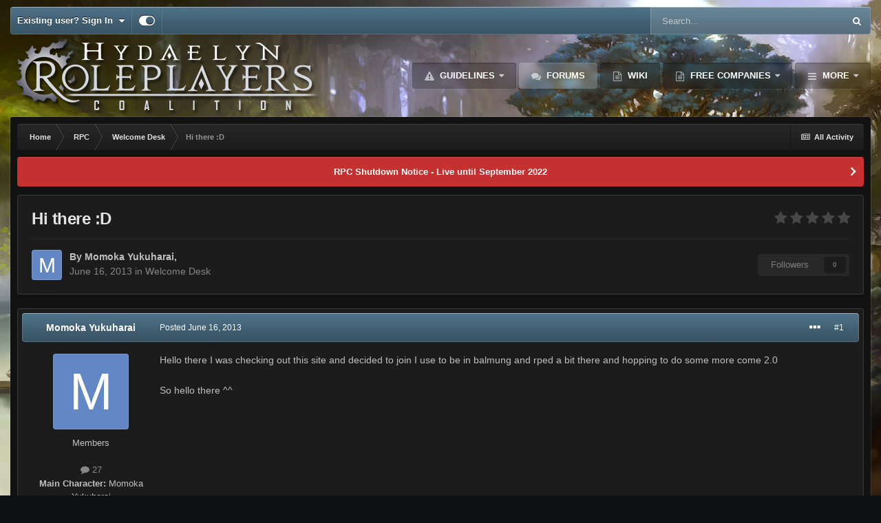

--- FILE ---
content_type: text/html;charset=UTF-8
request_url: https://ffxiv-roleplayers.com/topic/2086-hi-there-d/
body_size: 16139
content:
<!DOCTYPE html>
<html id="focus" lang="en-US" dir="ltr" 
data-focus-guest
data-focus-group-id='2'
data-focus-theme-id='8'

data-focus-navigation='dropdown'




data-focus-picker='scroll'

data-focus-scheme='dark'

data-focus-cookie='8'

data-focus-branding
data-focus-userlinks='border-right cta'
data-focus-navigation-align='right'
data-focus-post='no-margin'
data-focus-post-header='background radius'
data-focus-post-controls='transparent buttons'
data-focus-blocks='pages sectiontitle'
data-focus-ui="guest-alert new-badge"
 data-globaltemplate="4.7.0">
	<head>
		<meta charset="utf-8">
        
		<title>Hi there :D - Welcome Desk - Hydaelyn Role-Players</title>
		
			<!-- Global site tag (gtag.js) - Google Analytics -->
<script async src="https://www.googletagmanager.com/gtag/js?id=UA-121002456-1"></script>
<script>
  window.dataLayer = window.dataLayer || [];
  function gtag(){dataLayer.push(arguments);}
  gtag('js', new Date());

  gtag('config', 'UA-121002456-1');
</script>

		
		
		
		

	<meta name="viewport" content="width=device-width, initial-scale=1">


	
	


	<meta name="twitter:card" content="summary" />



	
		
			
				<meta property="og:title" content="Hi there :D">
			
		
	

	
		
			
				<meta property="og:type" content="website">
			
		
	

	
		
			
				<meta property="og:url" content="https://ffxiv-roleplayers.com/topic/2086-hi-there-d/">
			
		
	

	
		
			
				<meta name="description" content="Hello there I was checking out this site and decided to join I use to be in balmung and rped a bit there and hopping to do some more come 2.0 So hello there ^^">
			
		
	

	
		
			
				<meta property="og:description" content="Hello there I was checking out this site and decided to join I use to be in balmung and rped a bit there and hopping to do some more come 2.0 So hello there ^^">
			
		
	

	
		
			
				<meta property="og:updated_time" content="2013-06-16T23:36:53Z">
			
		
	

	
		
			
				<meta property="og:site_name" content="Hydaelyn Role-Players">
			
		
	

	
		
			
				<meta property="og:locale" content="en_US">
			
		
	


	
		<link rel="canonical" href="https://ffxiv-roleplayers.com/topic/2086-hi-there-d/" />
	




<link rel="manifest" href="https://ffxiv-roleplayers.com/manifest.webmanifest/">
<meta name="msapplication-config" content="https://ffxiv-roleplayers.com/browserconfig.xml/">
<meta name="msapplication-starturl" content="/">
<meta name="application-name" content="Hydaelyn Role-Players">
<meta name="apple-mobile-web-app-title" content="Hydaelyn Role-Players">

	<meta name="theme-color" content="#2c2c2c">










<link rel="preload" href="//ffxiv-roleplayers.com/applications/core/interface/font/fontawesome-webfont.woff2?v=4.7.0" as="font" crossorigin="anonymous">
		




	<link rel='stylesheet' href='https://ffxiv-roleplayers.com/uploads/css_built_8/341e4a57816af3ba440d891ca87450ff_framework.css?v=b8d330db111756177049' media='all'>

	<link rel='stylesheet' href='https://ffxiv-roleplayers.com/uploads/css_built_8/05e81b71abe4f22d6eb8d1a929494829_responsive.css?v=b8d330db111756177049' media='all'>

	<link rel='stylesheet' href='https://ffxiv-roleplayers.com/uploads/css_built_8/90eb5adf50a8c640f633d47fd7eb1778_core.css?v=b8d330db111756177049' media='all'>

	<link rel='stylesheet' href='https://ffxiv-roleplayers.com/uploads/css_built_8/5a0da001ccc2200dc5625c3f3934497d_core_responsive.css?v=b8d330db111756177049' media='all'>

	<link rel='stylesheet' href='https://ffxiv-roleplayers.com/uploads/css_built_8/4d6a11e8b4b62e126784f10092df229b_typicons.css?v=b8d330db111756177049' media='all'>

	<link rel='stylesheet' href='https://ffxiv-roleplayers.com/uploads/css_built_8/b894c0b8cc964798aa59066df91cdbe2_modern_tags.css?v=b8d330db111756177049' media='all'>

	<link rel='stylesheet' href='https://ffxiv-roleplayers.com/uploads/css_built_8/62e269ced0fdab7e30e026f1d30ae516_forums.css?v=b8d330db111756177049' media='all'>

	<link rel='stylesheet' href='https://ffxiv-roleplayers.com/uploads/css_built_8/76e62c573090645fb99a15a363d8620e_forums_responsive.css?v=b8d330db111756177049' media='all'>

	<link rel='stylesheet' href='https://ffxiv-roleplayers.com/uploads/css_built_8/ebdea0c6a7dab6d37900b9190d3ac77b_topics.css?v=b8d330db111756177049' media='all'>





<link rel='stylesheet' href='https://ffxiv-roleplayers.com/uploads/css_built_8/258adbb6e4f3e83cd3b355f84e3fa002_custom.css?v=b8d330db111756177049' media='all'>




		
<script type='text/javascript'>
var focusHtml = document.getElementById('focus');
var cookieId = focusHtml.getAttribute('data-focus-cookie');

//	['setting-name', enabled-by-default, has-toggle]
var focusSettings = [
	
 
	['mobile-footer', 1, 1],
	['fluid', 0, 1],
	['larger-font-size', 0, 1],
	['sticky-author-panel', 0, 1],
	['sticky-sidebar', 0, 1],
	['flip-sidebar', 0, 1],
	
	
]; 
for(var i = 0; i < focusSettings.length; i++) {
	var settingName = focusSettings[i][0];
	var isDefault = focusSettings[i][1];
	var allowToggle = focusSettings[i][2];
	if(allowToggle){
		var choice = localStorage.getItem(settingName);
		if( (choice === '1') || (!choice && (isDefault)) ){
			focusHtml.classList.add('enable--' + settingName + '');
		}
	} else if(isDefault){
		focusHtml.classList.add('enable--' + settingName + '');
	}
}

	var loadRandomBackground = function(){
		var randomBackgrounds = [ 1,2,3,4,5,6,7,];
		var randomBackground = randomBackgrounds[Math.floor(Math.random()*randomBackgrounds.length)];
		focusHtml.setAttribute('data-focus-bg', randomBackground);
		focusHtml.setAttribute('data-focus-bg-random', '');
	}


	
		var backgroundChoice = localStorage.getItem('focusBackground-' + cookieId + '') || '1';
		if (backgroundChoice == 'random'){
			loadRandomBackground();
		} else {
			focusHtml.setAttribute('data-focus-bg', '' + backgroundChoice + '');
		}
	

</script>

 
		
		
		

	
	<link rel='shortcut icon' href='https://ffxiv-roleplayers.com/uploads/monthly_2018_10/favicon.ico.01a2639690b43785bdef82cb06cff7f0.ico' type="image/x-icon">

		
 
	</head>
	<body class="ipsApp ipsApp_front ipsJS_none ipsClearfix" data-controller="core.front.core.app"  data-message=""  data-pageapp="forums" data-pagelocation="front" data-pagemodule="forums" data-pagecontroller="topic" data-pageid="2086"   >

<style>
	
#ebsGlobalMessage_dismiss a {
	color: 556b45;
}

.ebsGlobalMessage_custom {
	background-color: dbe2c9;
	color: 556b45;
}
.ebsGlobalMessage_custom p::before {
	content: '\';
}
</style>




















		
        

        

		<a href="#ipsLayout_mainArea" class="ipsHide" title="Go to main content on this page" accesskey="m">Jump to content</a>
			
<ul id='elMobileNav' class='ipsResponsive_hideDesktop' data-controller='core.front.core.mobileNav'>
	
		
			
			
				
				
			
				
					<li id='elMobileBreadcrumb'>
						<a href='https://ffxiv-roleplayers.com/forum/3-welcome-desk/'>
							<span>Welcome Desk</span>
						</a>
					</li>
				
				
			
				
				
			
		
	
  
	<li class='elMobileNav__home'>
		<a href='https://ffxiv-roleplayers.com/'><i class="fa fa-home" aria-hidden="true"></i></a>
	</li>
	
	
	<li >
		<a data-action="defaultStream" href='https://ffxiv-roleplayers.com/discover/'><i class="fa fa-newspaper-o" aria-hidden="true"></i></a>
	</li>

	

	
		<li class='ipsJS_show'>
			<a href='https://ffxiv-roleplayers.com/search/' data-class='display--focus-mobile-search'><i class='fa fa-search'></i></a>
		</li>
	

	
<li data-focus-editor>
	<a href='#'>
		<i class='fa fa-toggle-on'></i>
	</a>
</li>
<li data-focus-toggle-theme>
	<a href='#'>
		<i class='fa'></i>
	</a>
</li>
  	
	<li data-ipsDrawer data-ipsDrawer-drawerElem='#elMobileDrawer'>
		<a href='#'>
			
			
				
			
			
			
			<i class='fa fa-navicon'></i>
		</a>
	</li>
</ul>
			
<div class='focus-mobile-search'>
	<div class='focus-mobile-search__close' data-class='display--focus-mobile-search'><i class="fa fa-times" aria-hidden="true"></i></div>
</div>
			<div id="ipsLayout_header">
				<div class="ipsLayout_container ipsResponsive_showDesktop">
					<div class="focus-user-bar">
						<div class="ipsLayout_container ipsFlex ipsFlex-jc:between ipsFlex-ai:center">
							
								<div class="focus-user">

	<ul id='elUserNav' class='ipsList_inline cSignedOut ipsResponsive_showDesktop'>
		
		
		
		
			
				<li id='elSignInLink'>
					<a href='https://ffxiv-roleplayers.com/login/' data-ipsMenu-closeOnClick="false" data-ipsMenu id='elUserSignIn'>
						Existing user? Sign In &nbsp;<i class='fa fa-caret-down'></i>
					</a>
					
<div id='elUserSignIn_menu' class='ipsMenu ipsMenu_auto ipsHide'>
	<form accept-charset='utf-8' method='post' action='https://ffxiv-roleplayers.com/login/'>
		<input type="hidden" name="csrfKey" value="0ab4ea4cff45c52f10206c02dfb4d0e8">
		<input type="hidden" name="ref" value="aHR0cHM6Ly9mZnhpdi1yb2xlcGxheWVycy5jb20vdG9waWMvMjA4Ni1oaS10aGVyZS1kLw==">
		<div data-role="loginForm">
			
			
			
				<!-- elif 
<div class="ipsPad ipsForm ipsForm_vertical">
	<h4 class="ipsType_sectionHead">Sign In</h4>
	<br><br>
	<ul class='ipsList_reset'>
		<li class="ipsFieldRow ipsFieldRow_noLabel ipsFieldRow_fullWidth">
			
			
				<input type="text" placeholder="Display Name or Email Address" name="auth" autocomplete="email">
			
		</li>
		<li class="ipsFieldRow ipsFieldRow_noLabel ipsFieldRow_fullWidth">
			<input type="password" placeholder="Password" name="password" autocomplete="current-password">
		</li>
		<li class="ipsFieldRow ipsFieldRow_checkbox ipsClearfix">
			<span class="ipsCustomInput">
				<input type="checkbox" name="remember_me" id="remember_me_checkbox" value="1" checked aria-checked="true">
				<span></span>
			</span>
			<div class="ipsFieldRow_content">
				<label class="ipsFieldRow_label" for="remember_me_checkbox">Remember me</label>
				<span class="ipsFieldRow_desc">Not recommended on shared computers</span>
			</div>
		</li>
		<li class="ipsFieldRow ipsFieldRow_fullWidth">
			<button type="submit" name="_processLogin" value="usernamepassword" class="ipsButton ipsButton_primary ipsButton_small" id="elSignIn_submit">Sign In</button>
			
				<p class="ipsType_right ipsType_small">
					
						<a href='https://ffxiv-roleplayers.com/lostpassword/' data-ipsDialog data-ipsDialog-title='Forgot your password?'>
					
					Forgot your password?</a>
				</p>
			
		</li>
	</ul>
</div> -->
			
		</div>
	</form>
</div>
				</li>
			
		
		
		
<li class='elUserNav_sep'></li>
<li class='cUserNav_icon ipsJS_show' data-focus-editor>
	<a href='#' data-ipsTooltip>
		<i class='fa fa-toggle-on'></i>
	</a>
</li>
<li class='cUserNav_icon ipsJS_show' data-focus-toggle-theme>
	<a href='#' data-ipsTooltip>
		<i class='fa'></i>
	</a>
</li>

 
	</ul>
</div>
							
							
								<div class="focus-search"></div>
							
						</div>
					</div>
				</div>
				<header class="focus-header">
					<div class="ipsLayout_container">
						<div class="focus-header-align">
							
<a class='focus-logo' href='https://ffxiv-roleplayers.com/' accesskey='1'>
	
		
		<span class='focus-logo__image'>
			<img src="https://ffxiv-roleplayers.com/uploads/monthly_2020_09/logo.png.f9454662fda2accef79e083cc9220d0c.png" alt='Hydaelyn Role-Players'>
		</span>
		
			<!-- <span class='focus-logo__text'>
				<span class='focus-logo__name'>Hydaelyn Roleplayers Coalition</span>
				<span class='focus-logo__slogan'>Hydaelyn Roleplayers Coalition</span>
			</span> -->
		
	
</a>
							<div class="focus-nav-bar">
								<div class="focus-nav">

	<nav  class=' ipsResponsive_showDesktop'>
		<div class='ipsNavBar_primary ipsNavBar_primary--loading ipsLayout_container '>
			<ul data-role="primaryNavBar" class='ipsClearfix'>
				


	
		
		
		<li  id='elNavSecondary_37' data-role="navBarItem" data-navApp="core" data-navExt="Guidelines">
			
			
				<a href="https://ffxiv-roleplayers.com/topic/18286-forum-rules/"  data-navItem-id="37" >
					Guidelines<span class='ipsNavBar_active__identifier'></span>
				</a>
			
			
				<ul class='ipsNavBar_secondary ipsHide' data-role='secondaryNavBar'>
					


	
		
		
		<li  id='elNavSecondary_16' data-role="navBarItem" data-navApp="core" data-navExt="StaffDirectory">
			
			
				<a href="https://ffxiv-roleplayers.com/staff/"  data-navItem-id="16" >
					Staff<span class='ipsNavBar_active__identifier'></span>
				</a>
			
			
		</li>
	
	

	
		
		
		<li  id='elNavSecondary_38' data-role="navBarItem" data-navApp="core" data-navExt="CustomItem">
			
			
				<a href="https://ffxiv-roleplayers.com/topic/16766-donatingsupporting-the-rpc-through-patreon/"  data-navItem-id="38" >
					Patreon<span class='ipsNavBar_active__identifier'></span>
				</a>
			
			
		</li>
	
	

					<li class='ipsHide' id='elNavigationMore_37' data-role='navMore'>
						<a href='#' data-ipsMenu data-ipsMenu-appendTo='#elNavigationMore_37' id='elNavigationMore_37_dropdown'>More <i class='fa fa-caret-down'></i></a>
						<ul class='ipsHide ipsMenu ipsMenu_auto' id='elNavigationMore_37_dropdown_menu' data-role='moreDropdown'></ul>
					</li>
				</ul>
			
		</li>
	
	

	
		
		
			
		
		<li class='ipsNavBar_active' data-active id='elNavSecondary_10' data-role="navBarItem" data-navApp="forums" data-navExt="Forums">
			
			
				<a href="https://ffxiv-roleplayers.com"  data-navItem-id="10" data-navDefault>
					Forums<span class='ipsNavBar_active__identifier'></span>
				</a>
			
			
		</li>
	
	

	
		
		
		<li  id='elNavSecondary_19' data-role="navBarItem" data-navApp="core" data-navExt="CustomItem">
			
			
				<a href="https://wiki.ffxiv-roleplayers.com" target='_blank' rel="noopener" data-navItem-id="19" >
					Wiki<span class='ipsNavBar_active__identifier'></span>
				</a>
			
			
		</li>
	
	

	
		
		
		<li  id='elNavSecondary_21' data-role="navBarItem" data-navApp="core" data-navExt="Menu">
			
			
				<a href="#" id="elNavigation_21" data-ipsMenu data-ipsMenu-appendTo='#elNavSecondary_21' data-ipsMenu-activeClass='ipsNavActive_menu' data-navItem-id="21" >
					Free Companies <i class="fa fa-caret-down"></i><span class='ipsNavBar_active__identifier'></span>
				</a>
				<ul id="elNavigation_21_menu" class="ipsMenu ipsMenu_auto ipsHide">
					

	
		
			<li class='ipsMenu_item' >
				<a href='https://ffxiv-roleplayers.com/forum/196-free-company-hall/' >
					All Listings
				</a>
			</li>
		
	

	
		
			<li class='ipsMenu_item' >
				<a href='https://ffxiv-roleplayers.com/search/?type=forums_topic&amp;nodes=196&amp;tags=crystal' >
					Crystal DC (NA)
				</a>
			</li>
		
	

	
		
			<li class='ipsMenu_item' >
				<a href='https://ffxiv-roleplayers.com/search/?type=forums_topic&amp;nodes=196&amp;tags=balmung' >
					Balmung (NA)
				</a>
			</li>
		
	

	
		
			<li class='ipsMenu_item' >
				<a href='https://ffxiv-roleplayers.com/search/?type=forums_topic&amp;nodes=196&amp;tags=mateus' >
					Mateus (NA)
				</a>
			</li>
		
	

	
		
			<li class='ipsMenu_item' >
				<a href='https://ffxiv-roleplayers.com/search/?type=forums_topic&amp;nodes=196&amp;tags=aether' >
					Aether DC (NA)
				</a>
			</li>
		
	

	
		
			<li class='ipsMenu_item' >
				<a href='https://ffxiv-roleplayers.com/search/?type=forums_topic&amp;nodes=196&amp;tags=gilgamesh' >
					Gilgamesh (NA)
				</a>
			</li>
		
	

	
		
			<li class='ipsMenu_item' >
				<a href='https://ffxiv-roleplayers.com/search/?type=forums_topic&amp;nodes=196&amp;tags=primal' >
					Primal DC (NA)
				</a>
			</li>
		
	

	
		
			<li class='ipsMenu_item' >
				<a href='https://ffxiv-roleplayers.com/search/?type=forums_topic&amp;nodes=196&amp;tags=chaos' >
					Chaos DC (EU)
				</a>
			</li>
		
	

	
		
			<li class='ipsMenu_item' >
				<a href='https://ffxiv-roleplayers.com/search/?type=forums_topic&amp;nodes=196&amp;tags=omega' >
					Omega (EU)
				</a>
			</li>
		
	

	
		
			<li class='ipsMenu_item' >
				<a href='https://ffxiv-roleplayers.com/search/?type=forums_topic&amp;nodes=196&amp;tags=light' >
					Light DC (EU)
				</a>
			</li>
		
	

	
		
			<li class='ipsMenu_item' >
				<a href='https://ffxiv-roleplayers.com/search/?type=forums_topic&amp;nodes=196&amp;tags=other' >
					Other
				</a>
			</li>
		
	

				</ul>
			
			
		</li>
	
	

	
		
		
		<li  id='elNavSecondary_20' data-role="navBarItem" data-navApp="core" data-navExt="Menu">
			
			
				<a href="#" id="elNavigation_20" data-ipsMenu data-ipsMenu-appendTo='#elNavSecondary_20' data-ipsMenu-activeClass='ipsNavActive_menu' data-navItem-id="20" >
					Linkshells <i class="fa fa-caret-down"></i><span class='ipsNavBar_active__identifier'></span>
				</a>
				<ul id="elNavigation_20_menu" class="ipsMenu ipsMenu_auto ipsHide">
					

	
		
			<li class='ipsMenu_item' >
				<a href='https://ffxiv-roleplayers.com/forum/203-linkshell-hall/' >
					All Listings
				</a>
			</li>
		
	

	
		
			<li class='ipsMenu_item' >
				<a href='https://ffxiv-roleplayers.com/search/?type=forums_topic&amp;nodes=203&amp;tags=crystal' >
					Crystal DC (NA)
				</a>
			</li>
		
	

	
		
			<li class='ipsMenu_item' >
				<a href='https://ffxiv-roleplayers.com/search/?type=forums_topic&amp;nodes=203&amp;tags=balmung' >
					Balmung (NA)
				</a>
			</li>
		
	

	
		
			<li class='ipsMenu_item' >
				<a href='https://ffxiv-roleplayers.com/search/?type=forums_topic&amp;nodes=203&amp;tags=mateus' >
					Mateus (NA)
				</a>
			</li>
		
	

	
		
			<li class='ipsMenu_item' >
				<a href='https://ffxiv-roleplayers.com/search/?type=forums_topic&amp;nodes=203&amp;tags=aether' >
					Aether DC (NA)
				</a>
			</li>
		
	

	
		
			<li class='ipsMenu_item' >
				<a href='https://ffxiv-roleplayers.com/search/?type=forums_topic&amp;nodes=203&amp;tags=gilgamesh' >
					Gilgamesh (NA)
				</a>
			</li>
		
	

	
		
			<li class='ipsMenu_item' >
				<a href='https://ffxiv-roleplayers.com/search/?type=forums_topic&amp;nodes=203&amp;tags=primal' >
					Primal DC (NA)
				</a>
			</li>
		
	

	
		
			<li class='ipsMenu_item' >
				<a href='https://ffxiv-roleplayers.com/search/?type=forums_topic&amp;nodes=203&amp;tags=chaos' >
					Chaos DC (EU)
				</a>
			</li>
		
	

	
		
			<li class='ipsMenu_item' >
				<a href='https://ffxiv-roleplayers.com/search/?type=forums_topic&amp;nodes=203&amp;tags=omega' >
					Omega (EU)
				</a>
			</li>
		
	

	
		
			<li class='ipsMenu_item' >
				<a href='https://ffxiv-roleplayers.com/search/?type=forums_topic&amp;nodes=203&amp;tags=light' >
					Light DC (EU)
				</a>
			</li>
		
	

	
		
			<li class='ipsMenu_item' >
				<a href='https://ffxiv-roleplayers.com/search/?type=forums_topic&amp;nodes=203&amp;tags=other' >
					Other
				</a>
			</li>
		
	

				</ul>
			
			
		</li>
	
	

	
		
		
		<li  id='elNavSecondary_43' data-role="navBarItem" data-navApp="core" data-navExt="Menu">
			
			
				<a href="#" id="elNavigation_43" data-ipsMenu data-ipsMenu-appendTo='#elNavSecondary_43' data-ipsMenu-activeClass='ipsNavActive_menu' data-navItem-id="43" >
					Clubs <i class="fa fa-caret-down"></i><span class='ipsNavBar_active__identifier'></span>
				</a>
				<ul id="elNavigation_43_menu" class="ipsMenu ipsMenu_auto ipsHide">
					

	
		
			
			<li id='elNavigation_e4dc9047775f44731f9c46f85a2b18d9' class='ipsMenu_item ipsMenu_subItems'>
				<a href=''>
					Free Companies
				</a>
				<ul id='elNavigation_e4dc9047775f44731f9c46f85a2b18d9_menu' class='ipsMenu ipsMenu_auto ipsHide'>
					

	
		
			<li class='ipsMenu_item' >
				<a href='https://ffxiv-roleplayers.com/freecompany/balmung/' >
					Balmung (NA)
				</a>
			</li>
		
	

	
		
			<li class='ipsMenu_item' >
				<a href='https://ffxiv-roleplayers.com/freecompany/gilgamesh/' >
					Gilgamesh (NA)
				</a>
			</li>
		
	

	
		
			<li class='ipsMenu_item' >
				<a href='https://ffxiv-roleplayers.com/freecompany/mateus/' >
					Mateus (NA)
				</a>
			</li>
		
	

	
		
			<li class='ipsMenu_item' >
				<a href='https://ffxiv-roleplayers.com/freecompany/aether/' >
					Aether DC (NA)
				</a>
			</li>
		
	

	
		
			<li class='ipsMenu_item' >
				<a href='https://ffxiv-roleplayers.com/freecompany/primal/' >
					Primal DC (NA)
				</a>
			</li>
		
	

	
		
			<li class='ipsMenu_item' >
				<a href='https://ffxiv-roleplayers.com/freecompany/chaos/' >
					Chaos (EU) [formerly Omega only]
				</a>
			</li>
		
	

	
		
			<li class='ipsMenu_item' >
				<a href='https://ffxiv-roleplayers.com/freecompany/light/' >
					Light DC (EU)
				</a>
			</li>
		
	

	
		
			<li class='ipsMenu_item' >
				<a href='https://ffxiv-roleplayers.com/freecompany/other/' >
					Other
				</a>
			</li>
		
	

				</ul>
			</li>
		
	

	
		
			
			<li id='elNavigation_a20cefaa4cb2af86b12fc5acad096eda' class='ipsMenu_item ipsMenu_subItems'>
				<a href=''>
					Linkshells
				</a>
				<ul id='elNavigation_a20cefaa4cb2af86b12fc5acad096eda_menu' class='ipsMenu ipsMenu_auto ipsHide'>
					

	
		
			<li class='ipsMenu_item' >
				<a href='https://ffxiv-roleplayers.com/linkshell/balmung/' >
					Balmung (NA)
				</a>
			</li>
		
	

	
		
			<li class='ipsMenu_item' >
				<a href='https://ffxiv-roleplayers.com/linkshell/gilgamesh/' >
					Gilgamesh (NA)
				</a>
			</li>
		
	

	
		
			<li class='ipsMenu_item' >
				<a href='https://ffxiv-roleplayers.com/linkshell/mateus/' >
					Mateus (NA)
				</a>
			</li>
		
	

	
		
			<li class='ipsMenu_item' >
				<a href='https://ffxiv-roleplayers.com/linkshell/primal/' >
					Primal DC (NA)
				</a>
			</li>
		
	

	
		
			<li class='ipsMenu_item' >
				<a href='https://ffxiv-roleplayers.com/linkshell/aether/' >
					Aether DC (NA)
				</a>
			</li>
		
	

	
		
			<li class='ipsMenu_item' >
				<a href='https://ffxiv-roleplayers.com/linkshell/omega/' >
					Chaos DC (EU) [formerly Omega only]
				</a>
			</li>
		
	

	
		
			<li class='ipsMenu_item' >
				<a href='https://ffxiv-roleplayers.com/linkshell/light/' >
					Light DC (EU)
				</a>
			</li>
		
	

	
		
			<li class='ipsMenu_item' >
				<a href='https://ffxiv-roleplayers.com/linkshell/other/' >
					Other
				</a>
			</li>
		
	

				</ul>
			</li>
		
	

	
		
			<li class='ipsMenu_item' >
				<a href='https://ffxiv-roleplayers.com/group/' >
					Other Group Types
				</a>
			</li>
		
	

				</ul>
			
			
		</li>
	
	

	
		
		
		<li  id='elNavSecondary_12' data-role="navBarItem" data-navApp="calendar" data-navExt="Calendar">
			
			
				<a href="https://ffxiv-roleplayers.com/events/"  data-navItem-id="12" >
					Events<span class='ipsNavBar_active__identifier'></span>
				</a>
			
			
				<ul class='ipsNavBar_secondary ipsHide' data-role='secondaryNavBar'>
					


	
		
		
		<li  id='elNavSecondary_32' data-role="navBarItem" data-navApp="core" data-navExt="CustomItem">
			
			
				<a href="https://ffxiv-roleplayers.com/events/"  data-navItem-id="32" >
					All Calendars<span class='ipsNavBar_active__identifier'></span>
				</a>
			
			
		</li>
	
	

	
		
		
		<li  id='elNavSecondary_36' data-role="navBarItem" data-navApp="core" data-navExt="CustomItem">
			
			
				<a href="https://ffxiv-roleplayers.com/events/1-rpc-community-calendar/"  data-navItem-id="36" >
					RPC Community Calendar<span class='ipsNavBar_active__identifier'></span>
				</a>
			
			
		</li>
	
	

					<li class='ipsHide' id='elNavigationMore_12' data-role='navMore'>
						<a href='#' data-ipsMenu data-ipsMenu-appendTo='#elNavigationMore_12' id='elNavigationMore_12_dropdown'>More <i class='fa fa-caret-down'></i></a>
						<ul class='ipsHide ipsMenu ipsMenu_auto' id='elNavigationMore_12_dropdown_menu' data-role='moreDropdown'></ul>
					</li>
				</ul>
			
		</li>
	
	

	
		
		
		<li  id='elNavSecondary_11' data-role="navBarItem" data-navApp="gallery" data-navExt="Gallery">
			
			
				<a href="https://ffxiv-roleplayers.com/gallery/"  data-navItem-id="11" >
					Gallery<span class='ipsNavBar_active__identifier'></span>
				</a>
			
			
		</li>
	
	

	
		
		
		<li  id='elNavSecondary_1' data-role="navBarItem" data-navApp="core" data-navExt="CustomItem">
			
			
				<a href="https://ffxiv-roleplayers.com"  data-navItem-id="1" >
					Browse<span class='ipsNavBar_active__identifier'></span>
				</a>
			
			
				<ul class='ipsNavBar_secondary ipsHide' data-role='secondaryNavBar'>
					


	
		
		
		<li  id='elNavSecondary_4' data-role="navBarItem" data-navApp="core" data-navExt="AllActivity">
			
			
				<a href="https://ffxiv-roleplayers.com/discover/"  data-navItem-id="4" >
					All Activity<span class='ipsNavBar_active__identifier'></span>
				</a>
			
			
		</li>
	
	

	
		
		
		<li  id='elNavSecondary_13' data-role="navBarItem" data-navApp="blog" data-navExt="Blogs">
			
			
				<a href="https://ffxiv-roleplayers.com/blogs/"  data-navItem-id="13" >
					Blogs<span class='ipsNavBar_active__identifier'></span>
				</a>
			
			
		</li>
	
	

	
	

	
	

	
	

	
		
		
		<li  id='elNavSecondary_17' data-role="navBarItem" data-navApp="core" data-navExt="OnlineUsers">
			
			
				<a href="https://ffxiv-roleplayers.com/online/"  data-navItem-id="17" >
					Online Users<span class='ipsNavBar_active__identifier'></span>
				</a>
			
			
		</li>
	
	

	
		
		
		<li  id='elNavSecondary_8' data-role="navBarItem" data-navApp="core" data-navExt="Search">
			
			
				<a href="https://ffxiv-roleplayers.com/search/"  data-navItem-id="8" >
					Search<span class='ipsNavBar_active__identifier'></span>
				</a>
			
			
		</li>
	
	

					<li class='ipsHide' id='elNavigationMore_1' data-role='navMore'>
						<a href='#' data-ipsMenu data-ipsMenu-appendTo='#elNavigationMore_1' id='elNavigationMore_1_dropdown'>More <i class='fa fa-caret-down'></i></a>
						<ul class='ipsHide ipsMenu ipsMenu_auto' id='elNavigationMore_1_dropdown_menu' data-role='moreDropdown'></ul>
					</li>
				</ul>
			
		</li>
	
	

				
				<li class="focus-nav__more focus-nav__more--hidden">
					<a href="#"> More <span class='ipsNavBar_active__identifier'></span></a>
					<ul class='ipsNavBar_secondary'></ul>
				</li>
				
			</ul>
			

	<div id="elSearchWrapper">
		<div id='elSearch' data-controller="core.front.core.quickSearch">
			<form accept-charset='utf-8' action='//ffxiv-roleplayers.com/search/?do=quicksearch' method='post'>
                <input type='search' id='elSearchField' placeholder='Search...' name='q' autocomplete='off' aria-label='Search'>
                <details class='cSearchFilter'>
                    <summary class='cSearchFilter__text'></summary>
                    <ul class='cSearchFilter__menu'>
                        
                        <li><label><input type="radio" name="type" value="all" ><span class='cSearchFilter__menuText'>Everywhere</span></label></li>
                        
                            
                                <li><label><input type="radio" name="type" value='contextual_{&quot;type&quot;:&quot;forums_topic&quot;,&quot;nodes&quot;:3}' checked><span class='cSearchFilter__menuText'>This Forum</span></label></li>
                            
                                <li><label><input type="radio" name="type" value='contextual_{&quot;type&quot;:&quot;forums_topic&quot;,&quot;item&quot;:2086}' checked><span class='cSearchFilter__menuText'>This Topic</span></label></li>
                            
                        
                        
                            <li><label><input type="radio" name="type" value="core_statuses_status"><span class='cSearchFilter__menuText'>Status Updates</span></label></li>
                        
                            <li><label><input type="radio" name="type" value="forums_topic"><span class='cSearchFilter__menuText'>Topics</span></label></li>
                        
                            <li><label><input type="radio" name="type" value="gallery_image"><span class='cSearchFilter__menuText'>Images</span></label></li>
                        
                            <li><label><input type="radio" name="type" value="gallery_album_item"><span class='cSearchFilter__menuText'>Albums</span></label></li>
                        
                            <li><label><input type="radio" name="type" value="calendar_event"><span class='cSearchFilter__menuText'>Events</span></label></li>
                        
                            <li><label><input type="radio" name="type" value="blog_entry"><span class='cSearchFilter__menuText'>Blog Entries</span></label></li>
                        
                            <li><label><input type="radio" name="type" value="cms_pages_pageitem"><span class='cSearchFilter__menuText'>Pages</span></label></li>
                        
                            <li><label><input type="radio" name="type" value="core_members"><span class='cSearchFilter__menuText'>Members</span></label></li>
                        
                    </ul>
                </details>
				<button class='cSearchSubmit' type="submit" aria-label='Search'><i class="fa fa-search"></i></button>
			</form>
		</div>
	</div>

		</div>
	</nav>
</div>
							</div>
						</div>
					</div>
				</header>
			</div>
		<main id="ipsLayout_body" class="ipsLayout_container">
			<div class="focus-content">
				<div class="focus-content-padding">
					<div id="ipsLayout_contentArea">
						<div class="focus-precontent">
							<div class="focus-breadcrumb">
								
<nav class='ipsBreadcrumb ipsBreadcrumb_top ipsFaded_withHover'>
	

	<ul class='ipsList_inline ipsPos_right'>
		
		<li >
			<a data-action="defaultStream" class='ipsType_light '  href='https://ffxiv-roleplayers.com/discover/'><i class="fa fa-newspaper-o" aria-hidden="true"></i> <span>All Activity</span></a>
		</li>
		
	</ul>

	<ul data-role="breadcrumbList">
		<li>
			<a title="Home" href='https://ffxiv-roleplayers.com/'>
				<span>Home <i class='fa fa-angle-right'></i></span>
			</a>
		</li>
		
		
			<li>
				
					<a href='https://ffxiv-roleplayers.com/forum/17-rpc/'>
						<span>RPC <i class='fa fa-angle-right' aria-hidden="true"></i></span>
					</a>
				
			</li>
		
			<li>
				
					<a href='https://ffxiv-roleplayers.com/forum/3-welcome-desk/'>
						<span>Welcome Desk <i class='fa fa-angle-right' aria-hidden="true"></i></span>
					</a>
				
			</li>
		
			<li>
				
					Hi there :D
				
			</li>
		
	</ul>
</nav>
								

							</div>
						</div>
						





						<div id="ipsLayout_contentWrapper">
							


							<div id="ipsLayout_mainArea">
								
								
								
								
								

	


	<div class='cAnnouncementsContent'>
		
		<div class='cAnnouncementContentTop ipsAnnouncement ipsMessage_error ipsType_center'>
            
            <a href='https://ffxiv-roleplayers.com/topic/25578-the-rpc-is-shutting-down/' target="_blank" rel='noopener'>RPC Shutdown Notice - Live until September 2022</a>
            
		</div>
		
	</div>



								



<div class="ipsPageHeader ipsResponsive_pull ipsBox ipsPadding sm:ipsPadding:half ipsMargin_bottom">
		
	
	<div class="ipsFlex ipsFlex-ai:center ipsFlex-fw:wrap ipsGap:4">
		<div class="ipsFlex-flex:11">
			<h1 class="ipsType_pageTitle ipsContained_container">
				

				
				
					<span class="ipsType_break ipsContained">
						<span>Hi there :D</span>
					</span>
				
			</h1>
			
			
		</div>
		
			<div class="ipsFlex-flex:00 ipsType_light">
				
				
<div  class='ipsClearfix ipsRating  ipsRating_veryLarge'>
	
	<ul class='ipsRating_collective'>
		
			
				<li class='ipsRating_off'>
					<i class='fa fa-star'></i>
				</li>
			
		
			
				<li class='ipsRating_off'>
					<i class='fa fa-star'></i>
				</li>
			
		
			
				<li class='ipsRating_off'>
					<i class='fa fa-star'></i>
				</li>
			
		
			
				<li class='ipsRating_off'>
					<i class='fa fa-star'></i>
				</li>
			
		
			
				<li class='ipsRating_off'>
					<i class='fa fa-star'></i>
				</li>
			
		
	</ul>
</div>
			</div>
		
	</div>
	<hr class="ipsHr">
	<div class="ipsPageHeader__meta ipsFlex ipsFlex-jc:between ipsFlex-ai:center ipsFlex-fw:wrap ipsGap:3">
		<div class="ipsFlex-flex:11">
			<div class="ipsPhotoPanel ipsPhotoPanel_mini ipsPhotoPanel_notPhone ipsClearfix">
				


	<a href="https://ffxiv-roleplayers.com/profile/762-momoka-yukuharai/" rel="nofollow" data-ipsHover data-ipsHover-width="370" data-ipsHover-target="https://ffxiv-roleplayers.com/profile/762-momoka-yukuharai/?do=hovercard" class="ipsUserPhoto ipsUserPhoto_mini" title="Go to Momoka Yukuharai's profile">
		<img src='data:image/svg+xml,%3Csvg%20xmlns%3D%22http%3A%2F%2Fwww.w3.org%2F2000%2Fsvg%22%20viewBox%3D%220%200%201024%201024%22%20style%3D%22background%3A%236287c4%22%3E%3Cg%3E%3Ctext%20text-anchor%3D%22middle%22%20dy%3D%22.35em%22%20x%3D%22512%22%20y%3D%22512%22%20fill%3D%22%23ffffff%22%20font-size%3D%22700%22%20font-family%3D%22-apple-system%2C%20BlinkMacSystemFont%2C%20Roboto%2C%20Helvetica%2C%20Arial%2C%20sans-serif%22%3EM%3C%2Ftext%3E%3C%2Fg%3E%3C%2Fsvg%3E' alt='Momoka Yukuharai' loading="lazy">
	</a>

				<div>
					<p class="ipsType_reset ipsType_blendLinks">
						<span class="ipsType_normal">
						
							<strong>By 


<a href='https://ffxiv-roleplayers.com/profile/762-momoka-yukuharai/' rel="nofollow" data-ipsHover data-ipsHover-width='370' data-ipsHover-target='https://ffxiv-roleplayers.com/profile/762-momoka-yukuharai/?do=hovercard&amp;referrer=https%253A%252F%252Fffxiv-roleplayers.com%252Ftopic%252F2086-hi-there-d%252F' title="Go to Momoka Yukuharai's profile" class="ipsType_break">Momoka Yukuharai</a>, </strong><br>
							<span class="ipsType_light"><time datetime='2013-06-16T22:10:41Z' title='06/16/13 10:10  PM' data-short='12 yr'>June 16, 2013</time> in <a href="https://ffxiv-roleplayers.com/forum/3-welcome-desk/">Welcome Desk</a></span>
						
						</span>
					</p>
				</div>
			</div>
		</div>
		
			<div class="ipsFlex-flex:01 ipsResponsive_hidePhone">
				<div class="ipsFlex ipsFlex-ai:center ipsFlex-jc:center ipsGap:3 ipsGap_row:0">
					
						


					
					



					

<div data-followApp='forums' data-followArea='topic' data-followID='2086' data-controller='core.front.core.followButton'>
	

	<a href='https://ffxiv-roleplayers.com/login/' rel="nofollow" class="ipsFollow ipsPos_middle ipsButton ipsButton_light ipsButton_verySmall ipsButton_disabled" data-role="followButton" data-ipsTooltip title='Sign in to follow this'>
		<span>Followers</span>
		<span class='ipsCommentCount'>0</span>
	</a>

</div>
				</div>
			</div>
					
	</div>
	
	
</div>








<div class="ipsClearfix">
	<ul class="ipsToolList ipsToolList_horizontal ipsClearfix ipsSpacer_both ipsResponsive_hidePhone">
		
		
		
	</ul>
</div>

<div id="comments" data-controller="core.front.core.commentFeed,forums.front.topic.view, core.front.core.ignoredComments" data-autopoll data-baseurl="https://ffxiv-roleplayers.com/topic/2086-hi-there-d/" data-lastpage data-feedid="topic-2086" class="cTopic ipsClear ipsSpacer_top">
	
			
	

	

<div data-controller='core.front.core.recommendedComments' data-url='https://ffxiv-roleplayers.com/topic/2086-hi-there-d/?recommended=comments' class='ipsRecommendedComments ipsHide'>
	<div data-role="recommendedComments">
		<h2 class='ipsType_sectionHead ipsType_large ipsType_bold ipsMargin_bottom'>Recommended Posts</h2>
		
	</div>
</div>
	
	<div id="elPostFeed" data-role="commentFeed" data-controller="core.front.core.moderation" >
		<form action="https://ffxiv-roleplayers.com/topic/2086-hi-there-d/?csrfKey=0ab4ea4cff45c52f10206c02dfb4d0e8&amp;do=multimodComment" method="post" data-ipspageaction data-role="moderationTools">
			
			
				

					

					
					



<a id="comment-24878"></a>
<article  id="elComment_24878" class="cPost ipsBox ipsResponsive_pull  ipsComment  ipsComment_parent ipsClearfix ipsClear ipsColumns ipsColumns_noSpacing ipsColumns_collapsePhone    ">
	

	

	<div class="cAuthorPane_mobile ipsResponsive_showPhone">
		<div class="cAuthorPane_photo">
			<div class="cAuthorPane_photoWrap">
				


	<a href="https://ffxiv-roleplayers.com/profile/762-momoka-yukuharai/" rel="nofollow" data-ipsHover data-ipsHover-width="370" data-ipsHover-target="https://ffxiv-roleplayers.com/profile/762-momoka-yukuharai/?do=hovercard" class="ipsUserPhoto ipsUserPhoto_large" title="Go to Momoka Yukuharai's profile">
		<img src='data:image/svg+xml,%3Csvg%20xmlns%3D%22http%3A%2F%2Fwww.w3.org%2F2000%2Fsvg%22%20viewBox%3D%220%200%201024%201024%22%20style%3D%22background%3A%236287c4%22%3E%3Cg%3E%3Ctext%20text-anchor%3D%22middle%22%20dy%3D%22.35em%22%20x%3D%22512%22%20y%3D%22512%22%20fill%3D%22%23ffffff%22%20font-size%3D%22700%22%20font-family%3D%22-apple-system%2C%20BlinkMacSystemFont%2C%20Roboto%2C%20Helvetica%2C%20Arial%2C%20sans-serif%22%3EM%3C%2Ftext%3E%3C%2Fg%3E%3C%2Fsvg%3E' alt='Momoka Yukuharai' loading="lazy">
	</a>

				
				
			</div>
		</div>
		<div class="cAuthorPane_content">
			<h3 class="ipsType_sectionHead cAuthorPane_author ipsType_break ipsType_blendLinks ipsFlex ipsFlex-ai:center">
				


<a href='https://ffxiv-roleplayers.com/profile/762-momoka-yukuharai/' rel="nofollow" data-ipsHover data-ipsHover-width='370' data-ipsHover-target='https://ffxiv-roleplayers.com/profile/762-momoka-yukuharai/?do=hovercard&amp;referrer=https%253A%252F%252Fffxiv-roleplayers.com%252Ftopic%252F2086-hi-there-d%252F' title="Go to Momoka Yukuharai's profile" class="ipsType_break"><span style='color:#'>Momoka Yukuharai</span></a>
			</h3>
			<div class="ipsType_light ipsType_reset">
				<a href="https://ffxiv-roleplayers.com/topic/2086-hi-there-d/?do=findComment&amp;comment=24878" rel="nofollow" class="ipsType_blendLinks">Posted <time datetime='2013-06-16T22:10:41Z' title='06/16/13 10:10  PM' data-short='12 yr'>June 16, 2013</time></a>
				
			</div>
		</div>
	</div>
	<aside class="ipsComment_author cAuthorPane ipsColumn ipsColumn_medium ipsResponsive_hidePhone">
		<h3 class="ipsType_sectionHead cAuthorPane_author ipsType_blendLinks ipsType_break">
<strong>


<a href='https://ffxiv-roleplayers.com/profile/762-momoka-yukuharai/' rel="nofollow" data-ipsHover data-ipsHover-width='370' data-ipsHover-target='https://ffxiv-roleplayers.com/profile/762-momoka-yukuharai/?do=hovercard&amp;referrer=https%253A%252F%252Fffxiv-roleplayers.com%252Ftopic%252F2086-hi-there-d%252F' title="Go to Momoka Yukuharai's profile" class="ipsType_break">Momoka Yukuharai</a></strong>
			
		</h3>
		<ul class="cAuthorPane_info ipsList_reset">
			<li data-role="photo" class="cAuthorPane_photo">
				<div class="cAuthorPane_photoWrap">
					


	<a href="https://ffxiv-roleplayers.com/profile/762-momoka-yukuharai/" rel="nofollow" data-ipsHover data-ipsHover-width="370" data-ipsHover-target="https://ffxiv-roleplayers.com/profile/762-momoka-yukuharai/?do=hovercard" class="ipsUserPhoto ipsUserPhoto_large" title="Go to Momoka Yukuharai's profile">
		<img src='data:image/svg+xml,%3Csvg%20xmlns%3D%22http%3A%2F%2Fwww.w3.org%2F2000%2Fsvg%22%20viewBox%3D%220%200%201024%201024%22%20style%3D%22background%3A%236287c4%22%3E%3Cg%3E%3Ctext%20text-anchor%3D%22middle%22%20dy%3D%22.35em%22%20x%3D%22512%22%20y%3D%22512%22%20fill%3D%22%23ffffff%22%20font-size%3D%22700%22%20font-family%3D%22-apple-system%2C%20BlinkMacSystemFont%2C%20Roboto%2C%20Helvetica%2C%20Arial%2C%20sans-serif%22%3EM%3C%2Ftext%3E%3C%2Fg%3E%3C%2Fsvg%3E' alt='Momoka Yukuharai' loading="lazy">
	</a>

					
					
				</div>
			</li>
			
				<li data-role="group"><span style='color:#'>Members</span></li>
				
			
			
				<li data-role="stats" class="ipsMargin_top">
					<ul class="ipsList_reset ipsType_light ipsFlex ipsFlex-ai:center ipsFlex-jc:center ipsGap_row:2 cAuthorPane_stats">
						<li>
							
								<a href="https://ffxiv-roleplayers.com/profile/762-momoka-yukuharai/content/" rel="nofollow" title="27 posts" data-ipstooltip class="ipsType_blendLinks">
							
								<i class="fa fa-comment"></i> 27
							
								</a>
							
						</li>
						
					</ul>
				</li>
			
			
				

	
	<li data-role='custom-field' class='ipsResponsive_hidePhone ipsType_break'>
		
<strong>Main Character:</strong> Momoka Yukuharai
	</li>
	
	<li data-role='custom-field' class='ipsResponsive_hidePhone ipsType_break'>
		
<strong>Linkshell:</strong> Liliy Garden
	</li>
	
	<li data-role='custom-field' class='ipsResponsive_hidePhone ipsType_break'>
		
<strong>Server:</strong> Balmung
	</li>
	
	<li data-role='custom-field' class='ipsResponsive_hidePhone ipsType_break'>
		
<strong>Time zone:</strong> UTC-5
	</li>
	

			
		
</ul>
	</aside>
	<div class="ipsColumn ipsColumn_fluid ipsMargin:none">
		

<div id="comment-24878_wrap" data-controller="core.front.core.comment" data-commentapp="forums" data-commenttype="forums" data-commentid="24878" data-quotedata="{&quot;userid&quot;:762,&quot;username&quot;:&quot;Momoka Yukuharai&quot;,&quot;timestamp&quot;:1371420641,&quot;contentapp&quot;:&quot;forums&quot;,&quot;contenttype&quot;:&quot;forums&quot;,&quot;contentid&quot;:2086,&quot;contentclass&quot;:&quot;forums_Topic&quot;,&quot;contentcommentid&quot;:24878}" class="ipsComment_content ipsType_medium">

	<div class="ipsComment_meta ipsType_light ipsFlex ipsFlex-ai:center ipsFlex-jc:between ipsFlex-fd:row-reverse">
		<div class="ipsType_light ipsType_reset ipsType_blendLinks ipsComment_toolWrap">
			<div class="ipsResponsive_hidePhone ipsComment_badges">
				<ul class="ipsList_reset ipsFlex ipsFlex-jc:end ipsFlex-fw:wrap ipsGap:2 ipsGap_row:1">
					
					
					
					
					
				</ul>
			</div>
			<ul class="ipsList_reset ipsComment_tools">
				<li>
					<a href="#elControls_24878_menu" class="ipsComment_ellipsis" id="elControls_24878" title="More options..." data-ipsmenu data-ipsmenu-appendto="#comment-24878_wrap"><i class="fa fa-ellipsis-h"></i></a>
					<ul id="elControls_24878_menu" class="ipsMenu ipsMenu_narrow ipsHide">
						
						
							<li class="ipsMenu_item"><a href="https://ffxiv-roleplayers.com/topic/2086-hi-there-d/" title="Share this post" data-ipsdialog data-ipsdialog-size="narrow" data-ipsdialog-content="#elShareComment_24878_menu" data-ipsdialog-title="Share this post" id="elSharePost_24878" data-role="shareComment">Share</a></li>
						
                        
						
						
						
							
								
							
							
							
							
							
							
						
					</ul>
				</li>
				
			<li>
	<a href="https://ffxiv-roleplayers.com/topic/2086-hi-there-d/?do=findComment&amp;comment=24878">#1</a>   
</li>
</ul>
		</div>

		<div class="ipsType_reset ipsResponsive_hidePhone">
			<a href="https://ffxiv-roleplayers.com/topic/2086-hi-there-d/?do=findComment&amp;comment=24878" rel="nofollow" class="ipsType_blendLinks">Posted <time datetime='2013-06-16T22:10:41Z' title='06/16/13 10:10  PM' data-short='12 yr'>June 16, 2013</time></a>
			
			<span class="ipsResponsive_hidePhone">
				
				
			</span>
		</div>
	</div>

	

    

	<div class="cPost_contentWrap">
		
		<div data-role="commentContent" class="ipsType_normal ipsType_richText ipsPadding_bottom ipsContained" data-controller="core.front.core.lightboxedImages">
			<p>Hello there I was checking out this site and decided to join I use to be in balmung and rped a bit there and hopping to do some more come 2.0</p>
<p> </p>
<p>
So hello there ^^</p>


			
		</div>

		

		
	</div>

	

	



<div class='ipsPadding ipsHide cPostShareMenu' id='elShareComment_24878_menu'>
	<h5 class='ipsType_normal ipsType_reset'>Link to comment</h5>
	
		
	
	
	<input type='text' value='https://ffxiv-roleplayers.com/topic/2086-hi-there-d/' class='ipsField_fullWidth'>

	
</div>
</div>

	</div>
</article>

					
					
					
				

					

					
					



<a id="comment-24879"></a>
<article  id="elComment_24879" class="cPost ipsBox ipsResponsive_pull  ipsComment  ipsComment_parent ipsClearfix ipsClear ipsColumns ipsColumns_noSpacing ipsColumns_collapsePhone    ">
	

	

	<div class="cAuthorPane_mobile ipsResponsive_showPhone">
		<div class="cAuthorPane_photo">
			<div class="cAuthorPane_photoWrap">
				


	<a href="https://ffxiv-roleplayers.com/profile/589-olofantur/" rel="nofollow" data-ipsHover data-ipsHover-width="370" data-ipsHover-target="https://ffxiv-roleplayers.com/profile/589-olofantur/?do=hovercard" class="ipsUserPhoto ipsUserPhoto_large" title="Go to Olofantur's profile">
		<img src='data:image/svg+xml,%3Csvg%20xmlns%3D%22http%3A%2F%2Fwww.w3.org%2F2000%2Fsvg%22%20viewBox%3D%220%200%201024%201024%22%20style%3D%22background%3A%236f62c4%22%3E%3Cg%3E%3Ctext%20text-anchor%3D%22middle%22%20dy%3D%22.35em%22%20x%3D%22512%22%20y%3D%22512%22%20fill%3D%22%23ffffff%22%20font-size%3D%22700%22%20font-family%3D%22-apple-system%2C%20BlinkMacSystemFont%2C%20Roboto%2C%20Helvetica%2C%20Arial%2C%20sans-serif%22%3EO%3C%2Ftext%3E%3C%2Fg%3E%3C%2Fsvg%3E' alt='Olofantur' loading="lazy">
	</a>

				
				
			</div>
		</div>
		<div class="cAuthorPane_content">
			<h3 class="ipsType_sectionHead cAuthorPane_author ipsType_break ipsType_blendLinks ipsFlex ipsFlex-ai:center">
				


<a href='https://ffxiv-roleplayers.com/profile/589-olofantur/' rel="nofollow" data-ipsHover data-ipsHover-width='370' data-ipsHover-target='https://ffxiv-roleplayers.com/profile/589-olofantur/?do=hovercard&amp;referrer=https%253A%252F%252Fffxiv-roleplayers.com%252Ftopic%252F2086-hi-there-d%252F' title="Go to Olofantur's profile" class="ipsType_break"><span style='color:#'>Olofantur</span></a>
			</h3>
			<div class="ipsType_light ipsType_reset">
				<a href="https://ffxiv-roleplayers.com/topic/2086-hi-there-d/?do=findComment&amp;comment=24879" rel="nofollow" class="ipsType_blendLinks">Posted <time datetime='2013-06-16T22:12:58Z' title='06/16/13 10:12  PM' data-short='12 yr'>June 16, 2013</time></a>
				
			</div>
		</div>
	</div>
	<aside class="ipsComment_author cAuthorPane ipsColumn ipsColumn_medium ipsResponsive_hidePhone">
		<h3 class="ipsType_sectionHead cAuthorPane_author ipsType_blendLinks ipsType_break">
<strong>


<a href='https://ffxiv-roleplayers.com/profile/589-olofantur/' rel="nofollow" data-ipsHover data-ipsHover-width='370' data-ipsHover-target='https://ffxiv-roleplayers.com/profile/589-olofantur/?do=hovercard&amp;referrer=https%253A%252F%252Fffxiv-roleplayers.com%252Ftopic%252F2086-hi-there-d%252F' title="Go to Olofantur's profile" class="ipsType_break">Olofantur</a></strong>
			
		</h3>
		<ul class="cAuthorPane_info ipsList_reset">
			<li data-role="photo" class="cAuthorPane_photo">
				<div class="cAuthorPane_photoWrap">
					


	<a href="https://ffxiv-roleplayers.com/profile/589-olofantur/" rel="nofollow" data-ipsHover data-ipsHover-width="370" data-ipsHover-target="https://ffxiv-roleplayers.com/profile/589-olofantur/?do=hovercard" class="ipsUserPhoto ipsUserPhoto_large" title="Go to Olofantur's profile">
		<img src='data:image/svg+xml,%3Csvg%20xmlns%3D%22http%3A%2F%2Fwww.w3.org%2F2000%2Fsvg%22%20viewBox%3D%220%200%201024%201024%22%20style%3D%22background%3A%236f62c4%22%3E%3Cg%3E%3Ctext%20text-anchor%3D%22middle%22%20dy%3D%22.35em%22%20x%3D%22512%22%20y%3D%22512%22%20fill%3D%22%23ffffff%22%20font-size%3D%22700%22%20font-family%3D%22-apple-system%2C%20BlinkMacSystemFont%2C%20Roboto%2C%20Helvetica%2C%20Arial%2C%20sans-serif%22%3EO%3C%2Ftext%3E%3C%2Fg%3E%3C%2Fsvg%3E' alt='Olofantur' loading="lazy">
	</a>

					
					
				</div>
			</li>
			
				<li data-role="group"><span style='color:#'>Members</span></li>
				
			
			
				<li data-role="stats" class="ipsMargin_top">
					<ul class="ipsList_reset ipsType_light ipsFlex ipsFlex-ai:center ipsFlex-jc:center ipsGap_row:2 cAuthorPane_stats">
						<li>
							
								<a href="https://ffxiv-roleplayers.com/profile/589-olofantur/content/" rel="nofollow" title="742 posts" data-ipstooltip class="ipsType_blendLinks">
							
								<i class="fa fa-comment"></i> 742
							
								</a>
							
						</li>
						
					</ul>
				</li>
			
			
				

			
		
</ul>
	</aside>
	<div class="ipsColumn ipsColumn_fluid ipsMargin:none">
		

<div id="comment-24879_wrap" data-controller="core.front.core.comment" data-commentapp="forums" data-commenttype="forums" data-commentid="24879" data-quotedata="{&quot;userid&quot;:589,&quot;username&quot;:&quot;Olofantur&quot;,&quot;timestamp&quot;:1371420778,&quot;contentapp&quot;:&quot;forums&quot;,&quot;contenttype&quot;:&quot;forums&quot;,&quot;contentid&quot;:2086,&quot;contentclass&quot;:&quot;forums_Topic&quot;,&quot;contentcommentid&quot;:24879}" class="ipsComment_content ipsType_medium">

	<div class="ipsComment_meta ipsType_light ipsFlex ipsFlex-ai:center ipsFlex-jc:between ipsFlex-fd:row-reverse">
		<div class="ipsType_light ipsType_reset ipsType_blendLinks ipsComment_toolWrap">
			<div class="ipsResponsive_hidePhone ipsComment_badges">
				<ul class="ipsList_reset ipsFlex ipsFlex-jc:end ipsFlex-fw:wrap ipsGap:2 ipsGap_row:1">
					
					
					
					
					
				</ul>
			</div>
			<ul class="ipsList_reset ipsComment_tools">
				<li>
					<a href="#elControls_24879_menu" class="ipsComment_ellipsis" id="elControls_24879" title="More options..." data-ipsmenu data-ipsmenu-appendto="#comment-24879_wrap"><i class="fa fa-ellipsis-h"></i></a>
					<ul id="elControls_24879_menu" class="ipsMenu ipsMenu_narrow ipsHide">
						
						
							<li class="ipsMenu_item"><a href="https://ffxiv-roleplayers.com/topic/2086-hi-there-d/?do=findComment&amp;comment=24879" rel="nofollow" title="Share this post" data-ipsdialog data-ipsdialog-size="narrow" data-ipsdialog-content="#elShareComment_24879_menu" data-ipsdialog-title="Share this post" id="elSharePost_24879" data-role="shareComment">Share</a></li>
						
                        
						
						
						
							
								
							
							
							
							
							
							
						
					</ul>
				</li>
				
			<li>
	<a href="https://ffxiv-roleplayers.com/topic/2086-hi-there-d/?do=findComment&amp;comment=24879">#2</a>   
</li>
</ul>
		</div>

		<div class="ipsType_reset ipsResponsive_hidePhone">
			<a href="https://ffxiv-roleplayers.com/topic/2086-hi-there-d/?do=findComment&amp;comment=24879" rel="nofollow" class="ipsType_blendLinks">Posted <time datetime='2013-06-16T22:12:58Z' title='06/16/13 10:12  PM' data-short='12 yr'>June 16, 2013</time></a>
			
			<span class="ipsResponsive_hidePhone">
				
				
			</span>
		</div>
	</div>

	

    

	<div class="cPost_contentWrap">
		
		<div data-role="commentContent" class="ipsType_normal ipsType_richText ipsPadding_bottom ipsContained" data-controller="core.front.core.lightboxedImages">
			<blockquote data-ipsquote="" class="ipsQuote" data-ipsquote-contentapp="forums" data-ipsquote-contenttype="forums" data-ipsquote-contentid="2086" data-ipsquote-contentclass="forums_Topic"><div>
<p>
Hello there I was checking out this site and decided to join I use to be in balmung and rped a bit there and hopping to do some more come 2.0</p>
<p> </p>
<p>
So hello there ^^</p>
<p>
</p>
</div></blockquote>
<p> </p>
<p>
Greeting! and welcome,</p>
<p> </p>
<p>
hope to see you in Eorzea soon.</p>
<p> </p>
<p>
feel free to ask questions.</p>


			
		</div>

		

		
			

		
	</div>

	

	



<div class='ipsPadding ipsHide cPostShareMenu' id='elShareComment_24879_menu'>
	<h5 class='ipsType_normal ipsType_reset'>Link to comment</h5>
	
		
	
	
	<input type='text' value='https://ffxiv-roleplayers.com/topic/2086-hi-there-d/?do=findComment&amp;comment=24879' class='ipsField_fullWidth'>

	
</div>
</div>

	</div>
</article>

					
					
					
				

					

					
					



<a id="comment-24889"></a>
<article  id="elComment_24889" class="cPost ipsBox ipsResponsive_pull  ipsComment  ipsComment_parent ipsClearfix ipsClear ipsColumns ipsColumns_noSpacing ipsColumns_collapsePhone    ">
	

	

	<div class="cAuthorPane_mobile ipsResponsive_showPhone">
		<div class="cAuthorPane_photo">
			<div class="cAuthorPane_photoWrap">
				


	<a href="https://ffxiv-roleplayers.com/profile/763-dietrich/" rel="nofollow" data-ipsHover data-ipsHover-width="370" data-ipsHover-target="https://ffxiv-roleplayers.com/profile/763-dietrich/?do=hovercard" class="ipsUserPhoto ipsUserPhoto_large" title="Go to Dietrich's profile">
		<img src='data:image/svg+xml,%3Csvg%20xmlns%3D%22http%3A%2F%2Fwww.w3.org%2F2000%2Fsvg%22%20viewBox%3D%220%200%201024%201024%22%20style%3D%22background%3A%2362c49e%22%3E%3Cg%3E%3Ctext%20text-anchor%3D%22middle%22%20dy%3D%22.35em%22%20x%3D%22512%22%20y%3D%22512%22%20fill%3D%22%23ffffff%22%20font-size%3D%22700%22%20font-family%3D%22-apple-system%2C%20BlinkMacSystemFont%2C%20Roboto%2C%20Helvetica%2C%20Arial%2C%20sans-serif%22%3ED%3C%2Ftext%3E%3C%2Fg%3E%3C%2Fsvg%3E' alt='Dietrich' loading="lazy">
	</a>

				
				
			</div>
		</div>
		<div class="cAuthorPane_content">
			<h3 class="ipsType_sectionHead cAuthorPane_author ipsType_break ipsType_blendLinks ipsFlex ipsFlex-ai:center">
				


<a href='https://ffxiv-roleplayers.com/profile/763-dietrich/' rel="nofollow" data-ipsHover data-ipsHover-width='370' data-ipsHover-target='https://ffxiv-roleplayers.com/profile/763-dietrich/?do=hovercard&amp;referrer=https%253A%252F%252Fffxiv-roleplayers.com%252Ftopic%252F2086-hi-there-d%252F' title="Go to Dietrich's profile" class="ipsType_break"><span style='color:#'>Dietrich</span></a>
			</h3>
			<div class="ipsType_light ipsType_reset">
				<a href="https://ffxiv-roleplayers.com/topic/2086-hi-there-d/?do=findComment&amp;comment=24889" rel="nofollow" class="ipsType_blendLinks">Posted <time datetime='2013-06-16T22:34:20Z' title='06/16/13 10:34  PM' data-short='12 yr'>June 16, 2013</time></a>
				
			</div>
		</div>
	</div>
	<aside class="ipsComment_author cAuthorPane ipsColumn ipsColumn_medium ipsResponsive_hidePhone">
		<h3 class="ipsType_sectionHead cAuthorPane_author ipsType_blendLinks ipsType_break">
<strong>


<a href='https://ffxiv-roleplayers.com/profile/763-dietrich/' rel="nofollow" data-ipsHover data-ipsHover-width='370' data-ipsHover-target='https://ffxiv-roleplayers.com/profile/763-dietrich/?do=hovercard&amp;referrer=https%253A%252F%252Fffxiv-roleplayers.com%252Ftopic%252F2086-hi-there-d%252F' title="Go to Dietrich's profile" class="ipsType_break">Dietrich</a></strong>
			
		</h3>
		<ul class="cAuthorPane_info ipsList_reset">
			<li data-role="photo" class="cAuthorPane_photo">
				<div class="cAuthorPane_photoWrap">
					


	<a href="https://ffxiv-roleplayers.com/profile/763-dietrich/" rel="nofollow" data-ipsHover data-ipsHover-width="370" data-ipsHover-target="https://ffxiv-roleplayers.com/profile/763-dietrich/?do=hovercard" class="ipsUserPhoto ipsUserPhoto_large" title="Go to Dietrich's profile">
		<img src='data:image/svg+xml,%3Csvg%20xmlns%3D%22http%3A%2F%2Fwww.w3.org%2F2000%2Fsvg%22%20viewBox%3D%220%200%201024%201024%22%20style%3D%22background%3A%2362c49e%22%3E%3Cg%3E%3Ctext%20text-anchor%3D%22middle%22%20dy%3D%22.35em%22%20x%3D%22512%22%20y%3D%22512%22%20fill%3D%22%23ffffff%22%20font-size%3D%22700%22%20font-family%3D%22-apple-system%2C%20BlinkMacSystemFont%2C%20Roboto%2C%20Helvetica%2C%20Arial%2C%20sans-serif%22%3ED%3C%2Ftext%3E%3C%2Fg%3E%3C%2Fsvg%3E' alt='Dietrich' loading="lazy">
	</a>

					
					
				</div>
			</li>
			
				<li data-role="group"><span style='color:#'>Members</span></li>
				
			
			
				<li data-role="stats" class="ipsMargin_top">
					<ul class="ipsList_reset ipsType_light ipsFlex ipsFlex-ai:center ipsFlex-jc:center ipsGap_row:2 cAuthorPane_stats">
						<li>
							
								<a href="https://ffxiv-roleplayers.com/profile/763-dietrich/content/" rel="nofollow" title="2 posts" data-ipstooltip class="ipsType_blendLinks">
							
								<i class="fa fa-comment"></i> 2
							
								</a>
							
						</li>
						
					</ul>
				</li>
			
			
				

			
		
</ul>
	</aside>
	<div class="ipsColumn ipsColumn_fluid ipsMargin:none">
		

<div id="comment-24889_wrap" data-controller="core.front.core.comment" data-commentapp="forums" data-commenttype="forums" data-commentid="24889" data-quotedata="{&quot;userid&quot;:763,&quot;username&quot;:&quot;Dietrich&quot;,&quot;timestamp&quot;:1371422060,&quot;contentapp&quot;:&quot;forums&quot;,&quot;contenttype&quot;:&quot;forums&quot;,&quot;contentid&quot;:2086,&quot;contentclass&quot;:&quot;forums_Topic&quot;,&quot;contentcommentid&quot;:24889}" class="ipsComment_content ipsType_medium">

	<div class="ipsComment_meta ipsType_light ipsFlex ipsFlex-ai:center ipsFlex-jc:between ipsFlex-fd:row-reverse">
		<div class="ipsType_light ipsType_reset ipsType_blendLinks ipsComment_toolWrap">
			<div class="ipsResponsive_hidePhone ipsComment_badges">
				<ul class="ipsList_reset ipsFlex ipsFlex-jc:end ipsFlex-fw:wrap ipsGap:2 ipsGap_row:1">
					
					
					
					
					
				</ul>
			</div>
			<ul class="ipsList_reset ipsComment_tools">
				<li>
					<a href="#elControls_24889_menu" class="ipsComment_ellipsis" id="elControls_24889" title="More options..." data-ipsmenu data-ipsmenu-appendto="#comment-24889_wrap"><i class="fa fa-ellipsis-h"></i></a>
					<ul id="elControls_24889_menu" class="ipsMenu ipsMenu_narrow ipsHide">
						
						
							<li class="ipsMenu_item"><a href="https://ffxiv-roleplayers.com/topic/2086-hi-there-d/?do=findComment&amp;comment=24889" rel="nofollow" title="Share this post" data-ipsdialog data-ipsdialog-size="narrow" data-ipsdialog-content="#elShareComment_24889_menu" data-ipsdialog-title="Share this post" id="elSharePost_24889" data-role="shareComment">Share</a></li>
						
                        
						
						
						
							
								
							
							
							
							
							
							
						
					</ul>
				</li>
				
			<li>
	<a href="https://ffxiv-roleplayers.com/topic/2086-hi-there-d/?do=findComment&amp;comment=24889">#3</a>   
</li>
</ul>
		</div>

		<div class="ipsType_reset ipsResponsive_hidePhone">
			<a href="https://ffxiv-roleplayers.com/topic/2086-hi-there-d/?do=findComment&amp;comment=24889" rel="nofollow" class="ipsType_blendLinks">Posted <time datetime='2013-06-16T22:34:20Z' title='06/16/13 10:34  PM' data-short='12 yr'>June 16, 2013</time></a>
			
			<span class="ipsResponsive_hidePhone">
				
				
			</span>
		</div>
	</div>

	

    

	<div class="cPost_contentWrap">
		
		<div data-role="commentContent" class="ipsType_normal ipsType_richText ipsPadding_bottom ipsContained" data-controller="core.front.core.lightboxedImages">
			<p>Yo! <img src="//ffxiv-roleplayers.com/applications/core/interface/js/spacer.png" alt="xD" data-emoticon="" srcset="//static.ffxiv-roleplayers.com/emoticons/laugh@2x.png 2x" width="20" height="20" data-src="//static.ffxiv-roleplayers.com/emoticons/laugh.png"> *pounces*</p>

			
		</div>

		

		
	</div>

	

	



<div class='ipsPadding ipsHide cPostShareMenu' id='elShareComment_24889_menu'>
	<h5 class='ipsType_normal ipsType_reset'>Link to comment</h5>
	
		
	
	
	<input type='text' value='https://ffxiv-roleplayers.com/topic/2086-hi-there-d/?do=findComment&amp;comment=24889' class='ipsField_fullWidth'>

	
</div>
</div>

	</div>
</article>

					
					
					
				

					

					
					



<a id="comment-24890"></a>
<article  id="elComment_24890" class="cPost ipsBox ipsResponsive_pull  ipsComment  ipsComment_parent ipsClearfix ipsClear ipsColumns ipsColumns_noSpacing ipsColumns_collapsePhone    ">
	

	

	<div class="cAuthorPane_mobile ipsResponsive_showPhone">
		<div class="cAuthorPane_photo">
			<div class="cAuthorPane_photoWrap">
				


	<a href="https://ffxiv-roleplayers.com/profile/755-faiz/" rel="nofollow" data-ipsHover data-ipsHover-width="370" data-ipsHover-target="https://ffxiv-roleplayers.com/profile/755-faiz/?do=hovercard" class="ipsUserPhoto ipsUserPhoto_large" title="Go to Faiz's profile">
		<img src='data:image/svg+xml,%3Csvg%20xmlns%3D%22http%3A%2F%2Fwww.w3.org%2F2000%2Fsvg%22%20viewBox%3D%220%200%201024%201024%22%20style%3D%22background%3A%2397c462%22%3E%3Cg%3E%3Ctext%20text-anchor%3D%22middle%22%20dy%3D%22.35em%22%20x%3D%22512%22%20y%3D%22512%22%20fill%3D%22%23ffffff%22%20font-size%3D%22700%22%20font-family%3D%22-apple-system%2C%20BlinkMacSystemFont%2C%20Roboto%2C%20Helvetica%2C%20Arial%2C%20sans-serif%22%3EF%3C%2Ftext%3E%3C%2Fg%3E%3C%2Fsvg%3E' alt='Faiz' loading="lazy">
	</a>

				
				
			</div>
		</div>
		<div class="cAuthorPane_content">
			<h3 class="ipsType_sectionHead cAuthorPane_author ipsType_break ipsType_blendLinks ipsFlex ipsFlex-ai:center">
				


<a href='https://ffxiv-roleplayers.com/profile/755-faiz/' rel="nofollow" data-ipsHover data-ipsHover-width='370' data-ipsHover-target='https://ffxiv-roleplayers.com/profile/755-faiz/?do=hovercard&amp;referrer=https%253A%252F%252Fffxiv-roleplayers.com%252Ftopic%252F2086-hi-there-d%252F' title="Go to Faiz's profile" class="ipsType_break"><span style='color:#'>Faiz</span></a>
			</h3>
			<div class="ipsType_light ipsType_reset">
				<a href="https://ffxiv-roleplayers.com/topic/2086-hi-there-d/?do=findComment&amp;comment=24890" rel="nofollow" class="ipsType_blendLinks">Posted <time datetime='2013-06-16T22:36:02Z' title='06/16/13 10:36  PM' data-short='12 yr'>June 16, 2013</time></a>
				
			</div>
		</div>
	</div>
	<aside class="ipsComment_author cAuthorPane ipsColumn ipsColumn_medium ipsResponsive_hidePhone">
		<h3 class="ipsType_sectionHead cAuthorPane_author ipsType_blendLinks ipsType_break">
<strong>


<a href='https://ffxiv-roleplayers.com/profile/755-faiz/' rel="nofollow" data-ipsHover data-ipsHover-width='370' data-ipsHover-target='https://ffxiv-roleplayers.com/profile/755-faiz/?do=hovercard&amp;referrer=https%253A%252F%252Fffxiv-roleplayers.com%252Ftopic%252F2086-hi-there-d%252F' title="Go to Faiz's profile" class="ipsType_break">Faiz</a></strong>
			
		</h3>
		<ul class="cAuthorPane_info ipsList_reset">
			<li data-role="photo" class="cAuthorPane_photo">
				<div class="cAuthorPane_photoWrap">
					


	<a href="https://ffxiv-roleplayers.com/profile/755-faiz/" rel="nofollow" data-ipsHover data-ipsHover-width="370" data-ipsHover-target="https://ffxiv-roleplayers.com/profile/755-faiz/?do=hovercard" class="ipsUserPhoto ipsUserPhoto_large" title="Go to Faiz's profile">
		<img src='data:image/svg+xml,%3Csvg%20xmlns%3D%22http%3A%2F%2Fwww.w3.org%2F2000%2Fsvg%22%20viewBox%3D%220%200%201024%201024%22%20style%3D%22background%3A%2397c462%22%3E%3Cg%3E%3Ctext%20text-anchor%3D%22middle%22%20dy%3D%22.35em%22%20x%3D%22512%22%20y%3D%22512%22%20fill%3D%22%23ffffff%22%20font-size%3D%22700%22%20font-family%3D%22-apple-system%2C%20BlinkMacSystemFont%2C%20Roboto%2C%20Helvetica%2C%20Arial%2C%20sans-serif%22%3EF%3C%2Ftext%3E%3C%2Fg%3E%3C%2Fsvg%3E' alt='Faiz' loading="lazy">
	</a>

					
					
				</div>
			</li>
			
				<li data-role="group"><span style='color:#'>Members</span></li>
				
			
			
				<li data-role="stats" class="ipsMargin_top">
					<ul class="ipsList_reset ipsType_light ipsFlex ipsFlex-ai:center ipsFlex-jc:center ipsGap_row:2 cAuthorPane_stats">
						<li>
							
								<a href="https://ffxiv-roleplayers.com/profile/755-faiz/content/" rel="nofollow" title="38 posts" data-ipstooltip class="ipsType_blendLinks">
							
								<i class="fa fa-comment"></i> 38
							
								</a>
							
						</li>
						
					</ul>
				</li>
			
			
				

			
		
</ul>
	</aside>
	<div class="ipsColumn ipsColumn_fluid ipsMargin:none">
		

<div id="comment-24890_wrap" data-controller="core.front.core.comment" data-commentapp="forums" data-commenttype="forums" data-commentid="24890" data-quotedata="{&quot;userid&quot;:755,&quot;username&quot;:&quot;Faiz&quot;,&quot;timestamp&quot;:1371422162,&quot;contentapp&quot;:&quot;forums&quot;,&quot;contenttype&quot;:&quot;forums&quot;,&quot;contentid&quot;:2086,&quot;contentclass&quot;:&quot;forums_Topic&quot;,&quot;contentcommentid&quot;:24890}" class="ipsComment_content ipsType_medium">

	<div class="ipsComment_meta ipsType_light ipsFlex ipsFlex-ai:center ipsFlex-jc:between ipsFlex-fd:row-reverse">
		<div class="ipsType_light ipsType_reset ipsType_blendLinks ipsComment_toolWrap">
			<div class="ipsResponsive_hidePhone ipsComment_badges">
				<ul class="ipsList_reset ipsFlex ipsFlex-jc:end ipsFlex-fw:wrap ipsGap:2 ipsGap_row:1">
					
					
					
					
					
				</ul>
			</div>
			<ul class="ipsList_reset ipsComment_tools">
				<li>
					<a href="#elControls_24890_menu" class="ipsComment_ellipsis" id="elControls_24890" title="More options..." data-ipsmenu data-ipsmenu-appendto="#comment-24890_wrap"><i class="fa fa-ellipsis-h"></i></a>
					<ul id="elControls_24890_menu" class="ipsMenu ipsMenu_narrow ipsHide">
						
						
							<li class="ipsMenu_item"><a href="https://ffxiv-roleplayers.com/topic/2086-hi-there-d/?do=findComment&amp;comment=24890" rel="nofollow" title="Share this post" data-ipsdialog data-ipsdialog-size="narrow" data-ipsdialog-content="#elShareComment_24890_menu" data-ipsdialog-title="Share this post" id="elSharePost_24890" data-role="shareComment">Share</a></li>
						
                        
						
						
						
							
								
							
							
							
							
							
							
						
					</ul>
				</li>
				
			<li>
	<a href="https://ffxiv-roleplayers.com/topic/2086-hi-there-d/?do=findComment&amp;comment=24890">#4</a>   
</li>
</ul>
		</div>

		<div class="ipsType_reset ipsResponsive_hidePhone">
			<a href="https://ffxiv-roleplayers.com/topic/2086-hi-there-d/?do=findComment&amp;comment=24890" rel="nofollow" class="ipsType_blendLinks">Posted <time datetime='2013-06-16T22:36:02Z' title='06/16/13 10:36  PM' data-short='12 yr'>June 16, 2013</time></a>
			
			<span class="ipsResponsive_hidePhone">
				
				
			</span>
		</div>
	</div>

	

    

	<div class="cPost_contentWrap">
		
		<div data-role="commentContent" class="ipsType_normal ipsType_richText ipsPadding_bottom ipsContained" data-controller="core.front.core.lightboxedImages">
			<p>A Balmung native?  Neato &lt;3</p>
<p>
Welcome Lumi~</p>


			
		</div>

		

		
			

		
	</div>

	

	



<div class='ipsPadding ipsHide cPostShareMenu' id='elShareComment_24890_menu'>
	<h5 class='ipsType_normal ipsType_reset'>Link to comment</h5>
	
		
	
	
	<input type='text' value='https://ffxiv-roleplayers.com/topic/2086-hi-there-d/?do=findComment&amp;comment=24890' class='ipsField_fullWidth'>

	
</div>
</div>

	</div>
</article>

					
					
					
				

					

					
					



<a id="comment-24891"></a>
<article  id="elComment_24891" class="cPost ipsBox ipsResponsive_pull  ipsComment  ipsComment_parent ipsClearfix ipsClear ipsColumns ipsColumns_noSpacing ipsColumns_collapsePhone    ">
	

	

	<div class="cAuthorPane_mobile ipsResponsive_showPhone">
		<div class="cAuthorPane_photo">
			<div class="cAuthorPane_photoWrap">
				


	<a href="https://ffxiv-roleplayers.com/profile/588-taltale/" rel="nofollow" data-ipsHover data-ipsHover-width="370" data-ipsHover-target="https://ffxiv-roleplayers.com/profile/588-taltale/?do=hovercard" class="ipsUserPhoto ipsUserPhoto_large" title="Go to taltale's profile">
		<img src='data:image/svg+xml,%3Csvg%20xmlns%3D%22http%3A%2F%2Fwww.w3.org%2F2000%2Fsvg%22%20viewBox%3D%220%200%201024%201024%22%20style%3D%22background%3A%23b862c4%22%3E%3Cg%3E%3Ctext%20text-anchor%3D%22middle%22%20dy%3D%22.35em%22%20x%3D%22512%22%20y%3D%22512%22%20fill%3D%22%23ffffff%22%20font-size%3D%22700%22%20font-family%3D%22-apple-system%2C%20BlinkMacSystemFont%2C%20Roboto%2C%20Helvetica%2C%20Arial%2C%20sans-serif%22%3ET%3C%2Ftext%3E%3C%2Fg%3E%3C%2Fsvg%3E' alt='taltale' loading="lazy">
	</a>

				
				
			</div>
		</div>
		<div class="cAuthorPane_content">
			<h3 class="ipsType_sectionHead cAuthorPane_author ipsType_break ipsType_blendLinks ipsFlex ipsFlex-ai:center">
				


<a href='https://ffxiv-roleplayers.com/profile/588-taltale/' rel="nofollow" data-ipsHover data-ipsHover-width='370' data-ipsHover-target='https://ffxiv-roleplayers.com/profile/588-taltale/?do=hovercard&amp;referrer=https%253A%252F%252Fffxiv-roleplayers.com%252Ftopic%252F2086-hi-there-d%252F' title="Go to taltale's profile" class="ipsType_break"><span style='color:#'>taltale</span></a>
			</h3>
			<div class="ipsType_light ipsType_reset">
				<a href="https://ffxiv-roleplayers.com/topic/2086-hi-there-d/?do=findComment&amp;comment=24891" rel="nofollow" class="ipsType_blendLinks">Posted <time datetime='2013-06-16T22:39:32Z' title='06/16/13 10:39  PM' data-short='12 yr'>June 16, 2013</time></a>
				
			</div>
		</div>
	</div>
	<aside class="ipsComment_author cAuthorPane ipsColumn ipsColumn_medium ipsResponsive_hidePhone">
		<h3 class="ipsType_sectionHead cAuthorPane_author ipsType_blendLinks ipsType_break">
<strong>


<a href='https://ffxiv-roleplayers.com/profile/588-taltale/' rel="nofollow" data-ipsHover data-ipsHover-width='370' data-ipsHover-target='https://ffxiv-roleplayers.com/profile/588-taltale/?do=hovercard&amp;referrer=https%253A%252F%252Fffxiv-roleplayers.com%252Ftopic%252F2086-hi-there-d%252F' title="Go to taltale's profile" class="ipsType_break">taltale</a></strong>
			
		</h3>
		<ul class="cAuthorPane_info ipsList_reset">
			<li data-role="photo" class="cAuthorPane_photo">
				<div class="cAuthorPane_photoWrap">
					


	<a href="https://ffxiv-roleplayers.com/profile/588-taltale/" rel="nofollow" data-ipsHover data-ipsHover-width="370" data-ipsHover-target="https://ffxiv-roleplayers.com/profile/588-taltale/?do=hovercard" class="ipsUserPhoto ipsUserPhoto_large" title="Go to taltale's profile">
		<img src='data:image/svg+xml,%3Csvg%20xmlns%3D%22http%3A%2F%2Fwww.w3.org%2F2000%2Fsvg%22%20viewBox%3D%220%200%201024%201024%22%20style%3D%22background%3A%23b862c4%22%3E%3Cg%3E%3Ctext%20text-anchor%3D%22middle%22%20dy%3D%22.35em%22%20x%3D%22512%22%20y%3D%22512%22%20fill%3D%22%23ffffff%22%20font-size%3D%22700%22%20font-family%3D%22-apple-system%2C%20BlinkMacSystemFont%2C%20Roboto%2C%20Helvetica%2C%20Arial%2C%20sans-serif%22%3ET%3C%2Ftext%3E%3C%2Fg%3E%3C%2Fsvg%3E' alt='taltale' loading="lazy">
	</a>

					
					
				</div>
			</li>
			
				<li data-role="group"><span style='color:#'>Members</span></li>
				
			
			
				<li data-role="stats" class="ipsMargin_top">
					<ul class="ipsList_reset ipsType_light ipsFlex ipsFlex-ai:center ipsFlex-jc:center ipsGap_row:2 cAuthorPane_stats">
						<li>
							
								<a href="https://ffxiv-roleplayers.com/profile/588-taltale/content/" rel="nofollow" title="33 posts" data-ipstooltip class="ipsType_blendLinks">
							
								<i class="fa fa-comment"></i> 33
							
								</a>
							
						</li>
						
					</ul>
				</li>
			
			
				

			
		
</ul>
	</aside>
	<div class="ipsColumn ipsColumn_fluid ipsMargin:none">
		

<div id="comment-24891_wrap" data-controller="core.front.core.comment" data-commentapp="forums" data-commenttype="forums" data-commentid="24891" data-quotedata="{&quot;userid&quot;:588,&quot;username&quot;:&quot;taltale&quot;,&quot;timestamp&quot;:1371422372,&quot;contentapp&quot;:&quot;forums&quot;,&quot;contenttype&quot;:&quot;forums&quot;,&quot;contentid&quot;:2086,&quot;contentclass&quot;:&quot;forums_Topic&quot;,&quot;contentcommentid&quot;:24891}" class="ipsComment_content ipsType_medium">

	<div class="ipsComment_meta ipsType_light ipsFlex ipsFlex-ai:center ipsFlex-jc:between ipsFlex-fd:row-reverse">
		<div class="ipsType_light ipsType_reset ipsType_blendLinks ipsComment_toolWrap">
			<div class="ipsResponsive_hidePhone ipsComment_badges">
				<ul class="ipsList_reset ipsFlex ipsFlex-jc:end ipsFlex-fw:wrap ipsGap:2 ipsGap_row:1">
					
					
					
					
					
				</ul>
			</div>
			<ul class="ipsList_reset ipsComment_tools">
				<li>
					<a href="#elControls_24891_menu" class="ipsComment_ellipsis" id="elControls_24891" title="More options..." data-ipsmenu data-ipsmenu-appendto="#comment-24891_wrap"><i class="fa fa-ellipsis-h"></i></a>
					<ul id="elControls_24891_menu" class="ipsMenu ipsMenu_narrow ipsHide">
						
						
							<li class="ipsMenu_item"><a href="https://ffxiv-roleplayers.com/topic/2086-hi-there-d/?do=findComment&amp;comment=24891" rel="nofollow" title="Share this post" data-ipsdialog data-ipsdialog-size="narrow" data-ipsdialog-content="#elShareComment_24891_menu" data-ipsdialog-title="Share this post" id="elSharePost_24891" data-role="shareComment">Share</a></li>
						
                        
						
						
						
							
								
							
							
							
							
							
							
						
					</ul>
				</li>
				
			<li>
	<a href="https://ffxiv-roleplayers.com/topic/2086-hi-there-d/?do=findComment&amp;comment=24891">#5</a>   
</li>
</ul>
		</div>

		<div class="ipsType_reset ipsResponsive_hidePhone">
			<a href="https://ffxiv-roleplayers.com/topic/2086-hi-there-d/?do=findComment&amp;comment=24891" rel="nofollow" class="ipsType_blendLinks">Posted <time datetime='2013-06-16T22:39:32Z' title='06/16/13 10:39  PM' data-short='12 yr'>June 16, 2013</time></a>
			
			<span class="ipsResponsive_hidePhone">
				
				
			</span>
		</div>
	</div>

	

    

	<div class="cPost_contentWrap">
		
		<div data-role="commentContent" class="ipsType_normal ipsType_richText ipsPadding_bottom ipsContained" data-controller="core.front.core.lightboxedImages">
			<p>/welcome Lumikou!</p>

			
		</div>

		

		
			

		
	</div>

	

	



<div class='ipsPadding ipsHide cPostShareMenu' id='elShareComment_24891_menu'>
	<h5 class='ipsType_normal ipsType_reset'>Link to comment</h5>
	
		
	
	
	<input type='text' value='https://ffxiv-roleplayers.com/topic/2086-hi-there-d/?do=findComment&amp;comment=24891' class='ipsField_fullWidth'>

	
</div>
</div>

	</div>
</article>

					
					
					
				

					

					
					



<a id="comment-24910"></a>
<article  id="elComment_24910" class="cPost ipsBox ipsResponsive_pull  ipsComment  ipsComment_parent ipsClearfix ipsClear ipsColumns ipsColumns_noSpacing ipsColumns_collapsePhone    ">
	

	

	<div class="cAuthorPane_mobile ipsResponsive_showPhone">
		<div class="cAuthorPane_photo">
			<div class="cAuthorPane_photoWrap">
				


	<a href="https://ffxiv-roleplayers.com/profile/262-aysun/" rel="nofollow" data-ipsHover data-ipsHover-width="370" data-ipsHover-target="https://ffxiv-roleplayers.com/profile/262-aysun/?do=hovercard" class="ipsUserPhoto ipsUserPhoto_large" title="Go to Aysun's profile">
		<img src='https://ffxiv-roleplayers.com/uploads/monthly_2022_01/1111720331_aysuniconart.thumb.png.e0ef47ae13d9cc4b7994dbf19c89e16d.png' alt='Aysun' loading="lazy">
	</a>

				
				
			</div>
		</div>
		<div class="cAuthorPane_content">
			<h3 class="ipsType_sectionHead cAuthorPane_author ipsType_break ipsType_blendLinks ipsFlex ipsFlex-ai:center">
				


<a href='https://ffxiv-roleplayers.com/profile/262-aysun/' rel="nofollow" data-ipsHover data-ipsHover-width='370' data-ipsHover-target='https://ffxiv-roleplayers.com/profile/262-aysun/?do=hovercard&amp;referrer=https%253A%252F%252Fffxiv-roleplayers.com%252Ftopic%252F2086-hi-there-d%252F' title="Go to Aysun's profile" class="ipsType_break"><span style='color:#'>Aysun</span></a>
			</h3>
			<div class="ipsType_light ipsType_reset">
				<a href="https://ffxiv-roleplayers.com/topic/2086-hi-there-d/?do=findComment&amp;comment=24910" rel="nofollow" class="ipsType_blendLinks">Posted <time datetime='2013-06-16T23:36:53Z' title='06/16/13 11:36  PM' data-short='12 yr'>June 16, 2013</time></a>
				
			</div>
		</div>
	</div>
	<aside class="ipsComment_author cAuthorPane ipsColumn ipsColumn_medium ipsResponsive_hidePhone">
		<h3 class="ipsType_sectionHead cAuthorPane_author ipsType_blendLinks ipsType_break">
<strong>


<a href='https://ffxiv-roleplayers.com/profile/262-aysun/' rel="nofollow" data-ipsHover data-ipsHover-width='370' data-ipsHover-target='https://ffxiv-roleplayers.com/profile/262-aysun/?do=hovercard&amp;referrer=https%253A%252F%252Fffxiv-roleplayers.com%252Ftopic%252F2086-hi-there-d%252F' title="Go to Aysun's profile" class="ipsType_break">Aysun</a></strong>
			
		</h3>
		<ul class="cAuthorPane_info ipsList_reset">
			<li data-role="photo" class="cAuthorPane_photo">
				<div class="cAuthorPane_photoWrap">
					


	<a href="https://ffxiv-roleplayers.com/profile/262-aysun/" rel="nofollow" data-ipsHover data-ipsHover-width="370" data-ipsHover-target="https://ffxiv-roleplayers.com/profile/262-aysun/?do=hovercard" class="ipsUserPhoto ipsUserPhoto_large" title="Go to Aysun's profile">
		<img src='https://ffxiv-roleplayers.com/uploads/monthly_2022_01/1111720331_aysuniconart.thumb.png.e0ef47ae13d9cc4b7994dbf19c89e16d.png' alt='Aysun' loading="lazy">
	</a>

					
					
				</div>
			</li>
			
				<li data-role="group"><span style='color:#'>Members</span></li>
				
			
			
				<li data-role="stats" class="ipsMargin_top">
					<ul class="ipsList_reset ipsType_light ipsFlex ipsFlex-ai:center ipsFlex-jc:center ipsGap_row:2 cAuthorPane_stats">
						<li>
							
								<a href="https://ffxiv-roleplayers.com/profile/262-aysun/content/" rel="nofollow" title="1639 posts" data-ipstooltip class="ipsType_blendLinks">
							
								<i class="fa fa-comment"></i> 1.6k
							
								</a>
							
						</li>
						
					</ul>
				</li>
			
			
				

	
	<li data-role='custom-field' class='ipsResponsive_hidePhone ipsType_break'>
		
<strong>Main Character:</strong> Aysun / Yesulun
	</li>
	
	<li data-role='custom-field' class='ipsResponsive_hidePhone ipsType_break'>
		
<strong>Server:</strong> Balmung
	</li>
	
	<li data-role='custom-field' class='ipsResponsive_hidePhone ipsType_break'>
		
<strong>Time zone:</strong> UTC-5
	</li>
	

			
		
</ul>
	</aside>
	<div class="ipsColumn ipsColumn_fluid ipsMargin:none">
		

<div id="comment-24910_wrap" data-controller="core.front.core.comment" data-commentapp="forums" data-commenttype="forums" data-commentid="24910" data-quotedata="{&quot;userid&quot;:262,&quot;username&quot;:&quot;Aysun&quot;,&quot;timestamp&quot;:1371425813,&quot;contentapp&quot;:&quot;forums&quot;,&quot;contenttype&quot;:&quot;forums&quot;,&quot;contentid&quot;:2086,&quot;contentclass&quot;:&quot;forums_Topic&quot;,&quot;contentcommentid&quot;:24910}" class="ipsComment_content ipsType_medium">

	<div class="ipsComment_meta ipsType_light ipsFlex ipsFlex-ai:center ipsFlex-jc:between ipsFlex-fd:row-reverse">
		<div class="ipsType_light ipsType_reset ipsType_blendLinks ipsComment_toolWrap">
			<div class="ipsResponsive_hidePhone ipsComment_badges">
				<ul class="ipsList_reset ipsFlex ipsFlex-jc:end ipsFlex-fw:wrap ipsGap:2 ipsGap_row:1">
					
					
					
					
					
				</ul>
			</div>
			<ul class="ipsList_reset ipsComment_tools">
				<li>
					<a href="#elControls_24910_menu" class="ipsComment_ellipsis" id="elControls_24910" title="More options..." data-ipsmenu data-ipsmenu-appendto="#comment-24910_wrap"><i class="fa fa-ellipsis-h"></i></a>
					<ul id="elControls_24910_menu" class="ipsMenu ipsMenu_narrow ipsHide">
						
						
							<li class="ipsMenu_item"><a href="https://ffxiv-roleplayers.com/topic/2086-hi-there-d/?do=findComment&amp;comment=24910" rel="nofollow" title="Share this post" data-ipsdialog data-ipsdialog-size="narrow" data-ipsdialog-content="#elShareComment_24910_menu" data-ipsdialog-title="Share this post" id="elSharePost_24910" data-role="shareComment">Share</a></li>
						
                        
						
						
						
							
								
							
							
							
							
							
							
						
					</ul>
				</li>
				
			<li>
	<a href="https://ffxiv-roleplayers.com/topic/2086-hi-there-d/?do=findComment&amp;comment=24910">#6</a>   
</li>
</ul>
		</div>

		<div class="ipsType_reset ipsResponsive_hidePhone">
			<a href="https://ffxiv-roleplayers.com/topic/2086-hi-there-d/?do=findComment&amp;comment=24910" rel="nofollow" class="ipsType_blendLinks">Posted <time datetime='2013-06-16T23:36:53Z' title='06/16/13 11:36  PM' data-short='12 yr'>June 16, 2013</time></a>
			
			<span class="ipsResponsive_hidePhone">
				
				
			</span>
		</div>
	</div>

	

    

	<div class="cPost_contentWrap">
		
		<div data-role="commentContent" class="ipsType_normal ipsType_richText ipsPadding_bottom ipsContained" data-controller="core.front.core.lightboxedImages">
			<p>I didn't know you when you used to RP, but welcome back!</p>

			
		</div>

		

		
			

		
	</div>

	

	



<div class='ipsPadding ipsHide cPostShareMenu' id='elShareComment_24910_menu'>
	<h5 class='ipsType_normal ipsType_reset'>Link to comment</h5>
	
		
	
	
	<input type='text' value='https://ffxiv-roleplayers.com/topic/2086-hi-there-d/?do=findComment&amp;comment=24910' class='ipsField_fullWidth'>

	
</div>
</div>

	</div>
</article>

					
					
					
				
			
			
<input type="hidden" name="csrfKey" value="0ab4ea4cff45c52f10206c02dfb4d0e8" />


		</form>
	</div>

	
	
	
	
	
		<a id="replyForm"></a>
	<div data-role="replyArea" class="cTopicPostArea ipsBox ipsResponsive_pull ipsPadding cTopicPostArea_noSize ipsSpacer_top" >
			
				
				

<div>
	<input type="hidden" name="csrfKey" value="0ab4ea4cff45c52f10206c02dfb4d0e8">
	
		<div class='ipsType_center ipsPad'>
			<h2 class='ipsType_pageTitle'>Please sign in to comment</h2>
			<p class='ipsType_light ipsType_normal ipsType_reset ipsSpacer_top ipsSpacer_half'>You will be able to leave a comment after signing in</p>
			<br>
			<br>
			<a href='https://ffxiv-roleplayers.com/login/?ref=aHR0cHM6Ly9mZnhpdi1yb2xlcGxheWVycy5jb20vdG9waWMvMjA4Ni1oaS10aGVyZS1kLyNyZXBseUZvcm0=' data-ipsDialog data-ipsDialog-size='medium' data-ipsDialog-remoteVerify="false" data-ipsDialog-title="Sign In Now" class='ipsButton ipsButton_alternate ipsButton_large'>Sign In Now</a>
		</div>
	
</div>
			
		</div>
	

	
		<div class="ipsBox ipsPadding ipsResponsive_pull ipsResponsive_showPhone ipsMargin_top">
			
				<div class="ipsResponsive_noFloat ipsResponsive_block ipsMargin_bottom:half">
					


				</div>
			
			<div class="ipsResponsive_noFloat ipsResponsive_block">
				

<div data-followApp='forums' data-followArea='topic' data-followID='2086' data-controller='core.front.core.followButton'>
	

	<a href='https://ffxiv-roleplayers.com/login/' rel="nofollow" class="ipsFollow ipsPos_middle ipsButton ipsButton_light ipsButton_verySmall ipsButton_disabled" data-role="followButton" data-ipsTooltip title='Sign in to follow this'>
		<span>Followers</span>
		<span class='ipsCommentCount'>0</span>
	</a>

</div>
			</div>
			
		</div>
	
</div>



<div class="ipsPager ipsSpacer_top">
	<div class="ipsPager_prev">
		
			<a href="https://ffxiv-roleplayers.com/forum/3-welcome-desk/" title="Go to Welcome Desk" rel="parent">
				<span class="ipsPager_type">Go to topic listing</span>
			</a>
		
	</div>
	
</div>


								


							</div>
							
						</div>
					</div>
					
				</div>
				

				
<nav class='ipsBreadcrumb ipsBreadcrumb_bottom ipsFaded_withHover'>
	
		


	

	<ul class='ipsList_inline ipsPos_right'>
		
		<li >
			<a data-action="defaultStream" class='ipsType_light '  href='https://ffxiv-roleplayers.com/discover/'><i class="fa fa-newspaper-o" aria-hidden="true"></i> <span>All Activity</span></a>
		</li>
		
	</ul>

	<ul data-role="breadcrumbList">
		<li>
			<a title="Home" href='https://ffxiv-roleplayers.com/'>
				<span>Home <i class='fa fa-angle-right'></i></span>
			</a>
		</li>
		
		
			<li>
				
					<a href='https://ffxiv-roleplayers.com/forum/17-rpc/'>
						<span>RPC <i class='fa fa-angle-right' aria-hidden="true"></i></span>
					</a>
				
			</li>
		
			<li>
				
					<a href='https://ffxiv-roleplayers.com/forum/3-welcome-desk/'>
						<span>Welcome Desk <i class='fa fa-angle-right' aria-hidden="true"></i></span>
					</a>
				
			</li>
		
			<li>
				
					Hi there :D
				
			</li>
		
	</ul>
</nav>
			</div>
		</main>
		<footer id="ipsLayout_footer" class="ipsClearfix">
			
			<div class="ipsLayout_container">
				

<ul class='ipsList_inline ipsType_center ipsSpacer_top' id="elFooterLinks">
	
<li class="focus:copyright"><a href="https://www.ipsfocus.com" target="_blank" rel="noopener">IPS Theme</a> by <a href="https://www.ipsfocus.com" target="_blank" rel="noopener">IPSFocus</a></li>
	
	
	
	
	
	
</ul>	




<p id='elCopyright'>
	<span id='elCopyright_userLine'></span>
	<a rel='nofollow' title='Invision Community' href='https://www.invisioncommunity.com/'>Powered by Invision Community</a>
</p>
			</div>
		</footer>
		
<div id='elMobileDrawer' class='ipsDrawer ipsHide'>
	<div class='ipsDrawer_menu'>
		<a href='#' class='ipsDrawer_close' data-action='close'><span>&times;</span></a>
		<div class='ipsDrawer_content ipsFlex ipsFlex-fd:column'>
			
				<div class='ipsPadding ipsBorder_bottom'>
					<ul class='ipsToolList ipsToolList_vertical'>
						<li>
							<a href='https://ffxiv-roleplayers.com/login/' id='elSigninButton_mobile' class='ipsButton ipsButton_light ipsButton_small ipsButton_fullWidth'>Existing user? Sign In</a>
						</li>
						
					</ul>
				</div>
			

			

			<ul class='ipsDrawer_list ipsFlex-flex:11'>
				

				
				
				
				
					
						
						
							<li class='ipsDrawer_itemParent'>
								<h4 class='ipsDrawer_title'><a href='#'>Guidelines</a></h4>
								<ul class='ipsDrawer_list'>
									<li data-action="back"><a href='#'>Back</a></li>
									
									
										
										
										
											
												
											
										
											
												
											
										
									
													
									
										<li><a href='https://ffxiv-roleplayers.com/topic/18286-forum-rules/'>Guidelines</a></li>
									
									
									
										


	
		
			<li>
				<a href='https://ffxiv-roleplayers.com/staff/' >
					Staff
				</a>
			</li>
		
	

	
		
			<li>
				<a href='https://ffxiv-roleplayers.com/topic/16766-donatingsupporting-the-rpc-through-patreon/' >
					Patreon
				</a>
			</li>
		
	

										
								</ul>
							</li>
						
					
				
					
						
						
							<li><a href='https://ffxiv-roleplayers.com' >Forums</a></li>
						
					
				
					
						
						
							<li><a href='https://wiki.ffxiv-roleplayers.com' target='_blank' rel="noopener">Wiki</a></li>
						
					
				
					
						
						
							<li class='ipsDrawer_itemParent'>
								<h4 class='ipsDrawer_title'><a href='#'>Free Companies</a></h4>
								<ul class='ipsDrawer_list'>
									<li data-action="back"><a href='#'>Back</a></li>
									
									
													
									
										<li><a href=''>Free Companies</a></li>
									
									
										


	
		
			<li>
				<a href='https://ffxiv-roleplayers.com/forum/196-free-company-hall/' >
					All Listings
				</a>
			</li>
		
	

	
		
			<li>
				<a href='https://ffxiv-roleplayers.com/search/?type=forums_topic&amp;nodes=196&amp;tags=crystal' >
					Crystal DC (NA)
				</a>
			</li>
		
	

	
		
			<li>
				<a href='https://ffxiv-roleplayers.com/search/?type=forums_topic&amp;nodes=196&amp;tags=balmung' >
					Balmung (NA)
				</a>
			</li>
		
	

	
		
			<li>
				<a href='https://ffxiv-roleplayers.com/search/?type=forums_topic&amp;nodes=196&amp;tags=mateus' >
					Mateus (NA)
				</a>
			</li>
		
	

	
		
			<li>
				<a href='https://ffxiv-roleplayers.com/search/?type=forums_topic&amp;nodes=196&amp;tags=aether' >
					Aether DC (NA)
				</a>
			</li>
		
	

	
		
			<li>
				<a href='https://ffxiv-roleplayers.com/search/?type=forums_topic&amp;nodes=196&amp;tags=gilgamesh' >
					Gilgamesh (NA)
				</a>
			</li>
		
	

	
		
			<li>
				<a href='https://ffxiv-roleplayers.com/search/?type=forums_topic&amp;nodes=196&amp;tags=primal' >
					Primal DC (NA)
				</a>
			</li>
		
	

	
		
			<li>
				<a href='https://ffxiv-roleplayers.com/search/?type=forums_topic&amp;nodes=196&amp;tags=chaos' >
					Chaos DC (EU)
				</a>
			</li>
		
	

	
		
			<li>
				<a href='https://ffxiv-roleplayers.com/search/?type=forums_topic&amp;nodes=196&amp;tags=omega' >
					Omega (EU)
				</a>
			</li>
		
	

	
		
			<li>
				<a href='https://ffxiv-roleplayers.com/search/?type=forums_topic&amp;nodes=196&amp;tags=light' >
					Light DC (EU)
				</a>
			</li>
		
	

	
		
			<li>
				<a href='https://ffxiv-roleplayers.com/search/?type=forums_topic&amp;nodes=196&amp;tags=other' >
					Other
				</a>
			</li>
		
	

									
										
								</ul>
							</li>
						
					
				
					
						
						
							<li class='ipsDrawer_itemParent'>
								<h4 class='ipsDrawer_title'><a href='#'>Linkshells</a></h4>
								<ul class='ipsDrawer_list'>
									<li data-action="back"><a href='#'>Back</a></li>
									
									
													
									
										<li><a href=''>Linkshells</a></li>
									
									
										


	
		
			<li>
				<a href='https://ffxiv-roleplayers.com/forum/203-linkshell-hall/' >
					All Listings
				</a>
			</li>
		
	

	
		
			<li>
				<a href='https://ffxiv-roleplayers.com/search/?type=forums_topic&amp;nodes=203&amp;tags=crystal' >
					Crystal DC (NA)
				</a>
			</li>
		
	

	
		
			<li>
				<a href='https://ffxiv-roleplayers.com/search/?type=forums_topic&amp;nodes=203&amp;tags=balmung' >
					Balmung (NA)
				</a>
			</li>
		
	

	
		
			<li>
				<a href='https://ffxiv-roleplayers.com/search/?type=forums_topic&amp;nodes=203&amp;tags=mateus' >
					Mateus (NA)
				</a>
			</li>
		
	

	
		
			<li>
				<a href='https://ffxiv-roleplayers.com/search/?type=forums_topic&amp;nodes=203&amp;tags=aether' >
					Aether DC (NA)
				</a>
			</li>
		
	

	
		
			<li>
				<a href='https://ffxiv-roleplayers.com/search/?type=forums_topic&amp;nodes=203&amp;tags=gilgamesh' >
					Gilgamesh (NA)
				</a>
			</li>
		
	

	
		
			<li>
				<a href='https://ffxiv-roleplayers.com/search/?type=forums_topic&amp;nodes=203&amp;tags=primal' >
					Primal DC (NA)
				</a>
			</li>
		
	

	
		
			<li>
				<a href='https://ffxiv-roleplayers.com/search/?type=forums_topic&amp;nodes=203&amp;tags=chaos' >
					Chaos DC (EU)
				</a>
			</li>
		
	

	
		
			<li>
				<a href='https://ffxiv-roleplayers.com/search/?type=forums_topic&amp;nodes=203&amp;tags=omega' >
					Omega (EU)
				</a>
			</li>
		
	

	
		
			<li>
				<a href='https://ffxiv-roleplayers.com/search/?type=forums_topic&amp;nodes=203&amp;tags=light' >
					Light DC (EU)
				</a>
			</li>
		
	

	
		
			<li>
				<a href='https://ffxiv-roleplayers.com/search/?type=forums_topic&amp;nodes=203&amp;tags=other' >
					Other
				</a>
			</li>
		
	

									
										
								</ul>
							</li>
						
					
				
					
						
						
							<li class='ipsDrawer_itemParent'>
								<h4 class='ipsDrawer_title'><a href='#'>Clubs</a></h4>
								<ul class='ipsDrawer_list'>
									<li data-action="back"><a href='#'>Back</a></li>
									
									
													
									
										<li><a href=''>Clubs</a></li>
									
									
										


	
		
			
			<li class='ipsDrawer_itemParent'>
				<h4 class='ipsDrawer_title'><a href='#'>Free Companies</a></h4>
				<ul class='ipsDrawer_list'>
					<li data-action="back"><a href='#'>Back</a></li>
					
					


	
		
			<li>
				<a href='https://ffxiv-roleplayers.com/freecompany/balmung/' >
					Balmung (NA)
				</a>
			</li>
		
	

	
		
			<li>
				<a href='https://ffxiv-roleplayers.com/freecompany/gilgamesh/' >
					Gilgamesh (NA)
				</a>
			</li>
		
	

	
		
			<li>
				<a href='https://ffxiv-roleplayers.com/freecompany/mateus/' >
					Mateus (NA)
				</a>
			</li>
		
	

	
		
			<li>
				<a href='https://ffxiv-roleplayers.com/freecompany/aether/' >
					Aether DC (NA)
				</a>
			</li>
		
	

	
		
			<li>
				<a href='https://ffxiv-roleplayers.com/freecompany/primal/' >
					Primal DC (NA)
				</a>
			</li>
		
	

	
		
			<li>
				<a href='https://ffxiv-roleplayers.com/freecompany/chaos/' >
					Chaos (EU) [formerly Omega only]
				</a>
			</li>
		
	

	
		
			<li>
				<a href='https://ffxiv-roleplayers.com/freecompany/light/' >
					Light DC (EU)
				</a>
			</li>
		
	

	
		
			<li>
				<a href='https://ffxiv-roleplayers.com/freecompany/other/' >
					Other
				</a>
			</li>
		
	

				</ul>
			</li>
		
	

	
		
			
			<li class='ipsDrawer_itemParent'>
				<h4 class='ipsDrawer_title'><a href='#'>Linkshells</a></h4>
				<ul class='ipsDrawer_list'>
					<li data-action="back"><a href='#'>Back</a></li>
					
					


	
		
			<li>
				<a href='https://ffxiv-roleplayers.com/linkshell/balmung/' >
					Balmung (NA)
				</a>
			</li>
		
	

	
		
			<li>
				<a href='https://ffxiv-roleplayers.com/linkshell/gilgamesh/' >
					Gilgamesh (NA)
				</a>
			</li>
		
	

	
		
			<li>
				<a href='https://ffxiv-roleplayers.com/linkshell/mateus/' >
					Mateus (NA)
				</a>
			</li>
		
	

	
		
			<li>
				<a href='https://ffxiv-roleplayers.com/linkshell/primal/' >
					Primal DC (NA)
				</a>
			</li>
		
	

	
		
			<li>
				<a href='https://ffxiv-roleplayers.com/linkshell/aether/' >
					Aether DC (NA)
				</a>
			</li>
		
	

	
		
			<li>
				<a href='https://ffxiv-roleplayers.com/linkshell/omega/' >
					Chaos DC (EU) [formerly Omega only]
				</a>
			</li>
		
	

	
		
			<li>
				<a href='https://ffxiv-roleplayers.com/linkshell/light/' >
					Light DC (EU)
				</a>
			</li>
		
	

	
		
			<li>
				<a href='https://ffxiv-roleplayers.com/linkshell/other/' >
					Other
				</a>
			</li>
		
	

				</ul>
			</li>
		
	

	
		
			<li>
				<a href='https://ffxiv-roleplayers.com/group/' >
					Other Group Types
				</a>
			</li>
		
	

									
										
								</ul>
							</li>
						
					
				
					
						
						
							<li class='ipsDrawer_itemParent'>
								<h4 class='ipsDrawer_title'><a href='#'>Events</a></h4>
								<ul class='ipsDrawer_list'>
									<li data-action="back"><a href='#'>Back</a></li>
									
									
										
										
										
											
												
													
													
									
													
									
									
									
										


	
		
			<li>
				<a href='https://ffxiv-roleplayers.com/events/' >
					All Calendars
				</a>
			</li>
		
	

	
		
			<li>
				<a href='https://ffxiv-roleplayers.com/events/1-rpc-community-calendar/' >
					RPC Community Calendar
				</a>
			</li>
		
	

										
								</ul>
							</li>
						
					
				
					
						
						
							<li><a href='https://ffxiv-roleplayers.com/gallery/' >Gallery</a></li>
						
					
				
					
						
						
							<li class='ipsDrawer_itemParent'>
								<h4 class='ipsDrawer_title'><a href='#'>Browse</a></h4>
								<ul class='ipsDrawer_list'>
									<li data-action="back"><a href='#'>Back</a></li>
									
									
										
										
										
											
												
											
										
											
												
											
										
											
										
											
										
											
										
											
												
											
										
											
												
											
										
									
													
									
										<li><a href='https://ffxiv-roleplayers.com'>Browse</a></li>
									
									
									
										


	
		
			<li>
				<a href='https://ffxiv-roleplayers.com/discover/' >
					All Activity
				</a>
			</li>
		
	

	
		
			<li>
				<a href='https://ffxiv-roleplayers.com/blogs/' >
					Blogs
				</a>
			</li>
		
	

	

	

	

	
		
			<li>
				<a href='https://ffxiv-roleplayers.com/online/' >
					Online Users
				</a>
			</li>
		
	

	
		
			<li>
				<a href='https://ffxiv-roleplayers.com/search/' >
					Search
				</a>
			</li>
		
	

										
								</ul>
							</li>
						
					
				
				
			</ul>

			
		</div>
	</div>
</div>

<div id='elMobileCreateMenuDrawer' class='ipsDrawer ipsHide'>
	<div class='ipsDrawer_menu'>
		<a href='#' class='ipsDrawer_close' data-action='close'><span>&times;</span></a>
		<div class='ipsDrawer_content ipsSpacer_bottom ipsPad'>
			<ul class='ipsDrawer_list'>
				<li class="ipsDrawer_listTitle ipsType_reset">Create New...</li>
				
			</ul>
		</div>
	</div>
</div>
		
		



<div class='focus-mobile-footer-spacer'></div>
<nav class='focus-mobile-footer'>
	<ul>
		
		
		<li data-item='forums' class='focus-mobile-footer__active'>
			<a href='https://ffxiv-roleplayers.com'>
				<i class="fa fa-comments-o" aria-hidden="true"></i>
				<span class='focus-mobile-footer__text'>Forums</span>
			</a>
		</li>
		
		
		
		
		
		
			
			<li data-item='discover' >
				<a href='https://ffxiv-roleplayers.com/discover/'>
					<i class="fa fa-newspaper-o" aria-hidden="true"></i>
					<span class='focus-mobile-footer__text'>Unread</span>
				</a>
			</li>
		
		
		
		
		
		
			
				<li data-item='login'>
					<a href='https://ffxiv-roleplayers.com/login/'>
						<i class="fa fa-user" aria-hidden="true"></i>
						<span class='focus-mobile-footer__text'>Sign In</span>
					</a>
				</li>
			
			
		
		
			<li data-item='more' data-ipsDrawer data-ipsDrawer-drawerElem='#elMobileDrawer'>
				<a href='#'>
					<i class="fa fa-ellipsis-h" aria-hidden="true"></i>
					<span class='focus-mobile-footer__text'>More</span>
				</a>
			</li>
		
	</ul>
</nav>

		

	
	<script type='text/javascript'>
		var ipsDebug = false;		
	
		var CKEDITOR_BASEPATH = '//ffxiv-roleplayers.com/applications/core/interface/ckeditor/ckeditor/';
	
		var ipsSettings = {
			
			
			cookie_path: "/",
			
			cookie_prefix: "ips4_",
			
			
			cookie_ssl: true,
			
			upload_imgURL: "",
			message_imgURL: "",
			notification_imgURL: "",
			baseURL: "//ffxiv-roleplayers.com/",
			jsURL: "//ffxiv-roleplayers.com/applications/core/interface/js/js.php",
			csrfKey: "0ab4ea4cff45c52f10206c02dfb4d0e8",
			antiCache: "b8d330db111756177049",
			jsAntiCache: "b8d330db111769198862",
			disableNotificationSounds: true,
			useCompiledFiles: true,
			links_external: true,
			memberID: 0,
			lazyLoadEnabled: true,
			blankImg: "//ffxiv-roleplayers.com/applications/core/interface/js/spacer.png",
			googleAnalyticsEnabled: true,
			matomoEnabled: false,
			viewProfiles: true,
			mapProvider: 'none',
			mapApiKey: '',
			pushPublicKey: "BJZ5TEfWVOqgbrkFsv3tm9umrnK9j4oir3K39WmdFZXi2GQ1RhudvMXEATgpuhPNdzEEPis3mbEAFnf21gQL7To",
			relativeDates: true
		};
		
		
		
		
			ipsSettings['maxImageDimensions'] = {
				width: 1000,
				height: 750
			};
		
		
	</script>





<script type='text/javascript' src='https://ffxiv-roleplayers.com/uploads/javascript_global/root_library.js?v=b8d330db111769198862' data-ips></script>


<script type='text/javascript' src='https://ffxiv-roleplayers.com/uploads/javascript_global/root_js_lang_1.js?v=b8d330db111769198862' data-ips></script>


<script type='text/javascript' src='https://ffxiv-roleplayers.com/uploads/javascript_global/root_framework.js?v=b8d330db111769198862' data-ips></script>


<script type='text/javascript' src='https://ffxiv-roleplayers.com/uploads/javascript_core/global_global_core.js?v=b8d330db111769198862' data-ips></script>


<script type='text/javascript' src='https://ffxiv-roleplayers.com/uploads/javascript_core/plugins_plugins.js?v=b8d330db111769198862' data-ips></script>


<script type='text/javascript' src='https://ffxiv-roleplayers.com/uploads/javascript_global/root_front.js?v=b8d330db111769198862' data-ips></script>


<script type='text/javascript' src='https://ffxiv-roleplayers.com/uploads/javascript_core/front_front_core.js?v=b8d330db111769198862' data-ips></script>


<script type='text/javascript' src='https://ffxiv-roleplayers.com/uploads/javascript_forums/front_front_topic.js?v=b8d330db111769198862' data-ips></script>


<script type='text/javascript' src='https://ffxiv-roleplayers.com/uploads/javascript_global/root_map.js?v=b8d330db111769198862' data-ips></script>



	<script type='text/javascript'>
		
			ips.setSetting( 'date_format', jQuery.parseJSON('"mm\/dd\/yy"') );
		
			ips.setSetting( 'date_first_day', jQuery.parseJSON('0') );
		
			ips.setSetting( 'ipb_url_filter_option', jQuery.parseJSON('"none"') );
		
			ips.setSetting( 'url_filter_any_action', jQuery.parseJSON('"allow"') );
		
			ips.setSetting( 'bypass_profanity', jQuery.parseJSON('0') );
		
			ips.setSetting( 'emoji_style', jQuery.parseJSON('"twemoji"') );
		
			ips.setSetting( 'emoji_shortcodes', jQuery.parseJSON('true') );
		
			ips.setSetting( 'emoji_ascii', jQuery.parseJSON('true') );
		
			ips.setSetting( 'emoji_cache', jQuery.parseJSON('1756168654') );
		
			ips.setSetting( 'image_jpg_quality', jQuery.parseJSON('85') );
		
			ips.setSetting( 'cloud2', jQuery.parseJSON('false') );
		
			ips.setSetting( 'isAnonymous', jQuery.parseJSON('false') );
		
		
	</script>



<script type='application/ld+json'>
{
    "name": "Hi there :D",
    "headline": "Hi there :D",
    "text": "Hello there I was checking out this site and decided to join I use to be in balmung and rped a bit there and hopping to do some more come 2.0 \n\u00a0 \n\nSo hello there ^^ \n",
    "dateCreated": "2013-06-16T22:10:41+0000",
    "datePublished": "2013-06-16T22:10:41+0000",
    "dateModified": "2013-06-16T23:36:53+0000",
    "image": "https://ffxiv-roleplayers.com/applications/core/interface/email/default_photo.png",
    "author": {
        "@type": "Person",
        "name": "Momoka Yukuharai",
        "image": "https://ffxiv-roleplayers.com/applications/core/interface/email/default_photo.png",
        "url": "https://ffxiv-roleplayers.com/profile/762-momoka-yukuharai/"
    },
    "interactionStatistic": [
        {
            "@type": "InteractionCounter",
            "interactionType": "http://schema.org/ViewAction",
            "userInteractionCount": 980
        },
        {
            "@type": "InteractionCounter",
            "interactionType": "http://schema.org/CommentAction",
            "userInteractionCount": 5
        },
        {
            "@type": "InteractionCounter",
            "interactionType": "http://schema.org/FollowAction",
            "userInteractionCount": 0
        }
    ],
    "@context": "http://schema.org",
    "@type": "DiscussionForumPosting",
    "@id": "https://ffxiv-roleplayers.com/topic/2086-hi-there-d/",
    "isPartOf": {
        "@id": "https://ffxiv-roleplayers.com/#website"
    },
    "publisher": {
        "@id": "https://ffxiv-roleplayers.com/#organization",
        "member": {
            "@type": "Person",
            "name": "Momoka Yukuharai",
            "image": "https://ffxiv-roleplayers.com/applications/core/interface/email/default_photo.png",
            "url": "https://ffxiv-roleplayers.com/profile/762-momoka-yukuharai/"
        }
    },
    "url": "https://ffxiv-roleplayers.com/topic/2086-hi-there-d/",
    "discussionUrl": "https://ffxiv-roleplayers.com/topic/2086-hi-there-d/",
    "mainEntityOfPage": {
        "@type": "WebPage",
        "@id": "https://ffxiv-roleplayers.com/topic/2086-hi-there-d/"
    },
    "pageStart": 1,
    "pageEnd": 1,
    "comment": [
        {
            "@type": "Comment",
            "@id": "https://ffxiv-roleplayers.com/topic/2086-hi-there-d/#comment-24879",
            "url": "https://ffxiv-roleplayers.com/topic/2086-hi-there-d/#comment-24879",
            "author": {
                "@type": "Person",
                "name": "Olofantur",
                "image": "https://ffxiv-roleplayers.com/applications/core/interface/email/default_photo.png",
                "url": "https://ffxiv-roleplayers.com/profile/589-olofantur/"
            },
            "dateCreated": "2013-06-16T22:12:58+0000",
            "text": "Greeting! and welcome, \n\u00a0 \n\nhope to see you in Eorzea soon. \n\u00a0 \n\nfeel free to ask questions. \n",
            "upvoteCount": 0
        },
        {
            "@type": "Comment",
            "@id": "https://ffxiv-roleplayers.com/topic/2086-hi-there-d/#comment-24889",
            "url": "https://ffxiv-roleplayers.com/topic/2086-hi-there-d/#comment-24889",
            "author": {
                "@type": "Person",
                "name": "Dietrich",
                "image": "https://ffxiv-roleplayers.com/applications/core/interface/email/default_photo.png",
                "url": "https://ffxiv-roleplayers.com/profile/763-dietrich/"
            },
            "dateCreated": "2013-06-16T22:34:20+0000",
            "text": "Yo!  *pounces* ",
            "upvoteCount": 0
        },
        {
            "@type": "Comment",
            "@id": "https://ffxiv-roleplayers.com/topic/2086-hi-there-d/#comment-24890",
            "url": "https://ffxiv-roleplayers.com/topic/2086-hi-there-d/#comment-24890",
            "author": {
                "@type": "Person",
                "name": "Faiz",
                "image": "https://ffxiv-roleplayers.com/applications/core/interface/email/default_photo.png",
                "url": "https://ffxiv-roleplayers.com/profile/755-faiz/"
            },
            "dateCreated": "2013-06-16T22:36:02+0000",
            "text": "A Balmung native? \u00a0Neato \u0026lt;3 \n\nWelcome Lumi~ \n",
            "upvoteCount": 0
        },
        {
            "@type": "Comment",
            "@id": "https://ffxiv-roleplayers.com/topic/2086-hi-there-d/#comment-24891",
            "url": "https://ffxiv-roleplayers.com/topic/2086-hi-there-d/#comment-24891",
            "author": {
                "@type": "Person",
                "name": "taltale",
                "image": "https://ffxiv-roleplayers.com/applications/core/interface/email/default_photo.png",
                "url": "https://ffxiv-roleplayers.com/profile/588-taltale/"
            },
            "dateCreated": "2013-06-16T22:39:32+0000",
            "text": "/welcome Lumikou! ",
            "upvoteCount": 0
        },
        {
            "@type": "Comment",
            "@id": "https://ffxiv-roleplayers.com/topic/2086-hi-there-d/#comment-24910",
            "url": "https://ffxiv-roleplayers.com/topic/2086-hi-there-d/#comment-24910",
            "author": {
                "@type": "Person",
                "name": "Aysun",
                "image": "https://ffxiv-roleplayers.com/uploads/monthly_2022_01/1111720331_aysuniconart.thumb.png.e0ef47ae13d9cc4b7994dbf19c89e16d.png",
                "url": "https://ffxiv-roleplayers.com/profile/262-aysun/"
            },
            "dateCreated": "2013-06-16T23:36:53+0000",
            "text": "I didn\u0027t know you when you used to RP, but welcome back! ",
            "upvoteCount": 0
        }
    ]
}	
</script>

<script type='application/ld+json'>
{
    "@context": "http://www.schema.org",
    "publisher": "https://ffxiv-roleplayers.com/#organization",
    "@type": "WebSite",
    "@id": "https://ffxiv-roleplayers.com/#website",
    "mainEntityOfPage": "https://ffxiv-roleplayers.com/",
    "name": "Hydaelyn Role-Players",
    "url": "https://ffxiv-roleplayers.com/",
    "potentialAction": {
        "type": "SearchAction",
        "query-input": "required name=query",
        "target": "https://ffxiv-roleplayers.com/search/?q={query}"
    },
    "inLanguage": [
        {
            "@type": "Language",
            "name": "English (USA)",
            "alternateName": "en-US"
        }
    ]
}	
</script>

<script type='application/ld+json'>
{
    "@context": "http://www.schema.org",
    "@type": "Organization",
    "@id": "https://ffxiv-roleplayers.com/#organization",
    "mainEntityOfPage": "https://ffxiv-roleplayers.com/",
    "name": "Hydaelyn Role-Players",
    "url": "https://ffxiv-roleplayers.com/",
    "logo": {
        "@type": "ImageObject",
        "@id": "https://ffxiv-roleplayers.com/#logo",
        "url": "https://ffxiv-roleplayers.com/uploads/monthly_2020_09/logo.png.f9454662fda2accef79e083cc9220d0c.png"
    }
}	
</script>

<script type='application/ld+json'>
{
    "@context": "http://schema.org",
    "@type": "BreadcrumbList",
    "itemListElement": [
        {
            "@type": "ListItem",
            "position": 1,
            "item": {
                "@id": "https://ffxiv-roleplayers.com/forum/17-rpc/",
                "name": "RPC"
            }
        },
        {
            "@type": "ListItem",
            "position": 2,
            "item": {
                "@id": "https://ffxiv-roleplayers.com/forum/3-welcome-desk/",
                "name": "Welcome Desk"
            }
        }
    ]
}	
</script>


		

<script>$(document).ready(function(){
	
	var html = $('#focus');

	if (matchMedia) {
		var focus_pageWidth = window.matchMedia( "(min-width: 980px)" );
		focus_pageWidth.addListener(WidthChange);
		WidthChange(focus_pageWidth);
	}
	function WidthChange(focus_pageWidth) {
		if (focus_pageWidth.matches) {
			$("#elSearchWrapper").prependTo(".focus-search");
		} else {
			$("#elSearchWrapper").prependTo(".focus-mobile-search");
		}
	}

	

	// Customizer
	var customizerTooltip = getComputedStyle(document.documentElement).getPropertyValue('--lang__Customizer').slice(1, -1);
	$('[data-focus-editor] [data-ipsTooltip]').prop('title', customizerTooltip);
	$("[data-focus-editor]").hover(function() {
		html.addClass('focus-picker--loaded');
	});
	// Open and close with data-focus-editor
	$("[data-focus-editor]").on('click', function(event){
		html.toggleClass('focus-editor-open').addClass('focus-picker--loaded');
		event.preventDefault();
	});
	// ..and close by pressing ESC
	$(document).keyup(function(e) {
		if (e.keyCode === 27){
			html.removeClass('focus-editor-open');
		}
	});

	
		// Background Picker
		var selectedPicker = $('.focus-picker__item[data-focus-bg="' + backgroundChoice + '"]');
		selectedPicker.addClass('focus-picker__item--active');

		$(".focus-picker__item").on('click', function(){
			var backgroundClass = $(this).attr("data-focus-bg");
			$('.focus-picker__item').removeClass('focus-picker__item--active');
			$(this).addClass('focus-picker__item--active');
			if (backgroundClass == 'random'){
				html.attr('data-focus-bg-random', '');
			} else {
				html.attr('data-focus-bg', '' + backgroundClass + '');
				html.removeAttr('data-focus-bg-random');
			}
			localStorage.setItem('focusBackground-' + cookieId + '', '' + backgroundClass + '');
		});
	

	// Loop through settings and create the Customizer panels
	for(var i = 0; i < focusSettings.length; i++) {
		if(focusSettings[i][2]){
			var settingName = focusSettings[i][0];
			var settingDefault = focusSettings[i][1];
			var settingChoice = localStorage.getItem(settingName);
			if(settingChoice === '1' || (!(settingChoice) && settingDefault)){
				var status = 1;
			} else {
				var status = 0;
			}
			$("#focusEditorPanels").append("<div class='focus-editor-panel' data-setting='" + settingName + "' data-default='" + settingDefault + "' data-status='" + status + "'><div class='focus-editor-toggle'><i class='focus-toggle'><i></i></i></div><div class='focus-editor-text'></div></div>");
		}
	}

	// Change the class and localstorage when the toggle is clicked
	$('.focus-editor-panel[data-setting]').on('click', function(){
		var settingName = $(this).attr('data-setting');
		var settingStatus = $(this).attr('data-status');
		if(settingStatus === '1'){
			html.removeClass('enable--' + settingName);
			localStorage.setItem(settingName, '0');
			$(this).attr('data-status', '0');
		} else {
			html.addClass('enable--' + settingName);
			localStorage.setItem(settingName, '1');
			$(this).attr('data-status', '1');
		}
	});

	// Dark/light mode button
	var toggleThemeTooltip = getComputedStyle(document.documentElement).getPropertyValue('--lang--light-dark-mode').slice(1, -1);
	$('[data-focus-toggle-theme] [data-ipsTooltip]').prop('title', toggleThemeTooltip);
	$('[data-focus-toggle-theme]').on('click', function(e){
		var focusThemeId = html.attr('data-focus-alt-theme');
		if(focusThemeId){
			e.preventDefault();
			$("#focusAltThemeSubmit").val(focusThemeId);
			$("#focusAltThemeSubmit").click();
		}
	});

	 
		// Make hover navigation work with touch devices
		;(function(e,t,n,r){e.fn.doubleTapToGo=function(r){if(!("ontouchstart"in t)&&!navigator.msMaxTouchPoints&&!navigator.userAgent.toLowerCase().match(/windows phone os 7/i))return false;this.each(function(){var t=false;e(this).on("click",function(n){var r=e(this);if(r[0]!=t[0]){n.preventDefault();t=r}});e(n).on("click touchstart MSPointerDown",function(n){var r=true,i=e(n.target).parents();for(var s=0;s<i.length;s++)if(i[s]==t[0])r=false;if(r)t=false})});return this}})(jQuery,window,document); $('.ipsNavBar_primary > ul > li:has(ul)').doubleTapToGo();
	

	

	

	

	

	

	// Toggle class
	$('[data-class]').on( "click", function(event) { event.preventDefault(); var classContent = $(this).attr('data-class'); var classModifiers = classContent.split(' '); var className = classModifiers[0]; var modifyClass = classModifiers[1]; if (classModifiers[2]){ var targetElement = classModifiers[2]; } else { var targetElement = 'html'; } if (modifyClass === 'add'){ $(targetElement).addClass(className); } else if (modifyClass === 'remove'){ $(targetElement).removeClass(className); } else { $(targetElement).toggleClass(className); } });

});

// More dropdown menu
 
function focusNavigation() { var navwidth = 0; var morewidth = $('.ipsNavBar_primary .focus-nav__more').outerWidth(true); $('.ipsNavBar_primary > ul > li:not(.focus-nav__more)').each(function() { navwidth += $(this).outerWidth( true ) + 2; }); var availablespace = $('.ipsNavBar_primary').outerWidth(true) - morewidth; if (availablespace > 0 && navwidth > availablespace) { var lastItem = $('.ipsNavBar_primary > ul > li:not(.focus-nav__more)').last(); lastItem.attr('data-width', lastItem.outerWidth(true)); lastItem.prependTo($('.ipsNavBar_primary .focus-nav__more > ul')); focusNavigation(); } else { var firstMoreElement = $('.ipsNavBar_primary li.focus-nav__more li').first(); if (navwidth + firstMoreElement.data('width') < availablespace) { firstMoreElement.insertBefore($('.ipsNavBar_primary .focus-nav__more')); } } if ($('.focus-nav__more li').length > 0) { $('.focus-nav__more').removeClass('focus-nav__more--hidden'); } else { $('.focus-nav__more').addClass('focus-nav__more--hidden'); } }
$(window).on('load',function(){ $(".ipsNavBar_primary").removeClass("ipsNavBar_primary--loading"); focusNavigation(); });
$(window).on('resize',function(){ focusNavigation(); });
$(document).ready(function(){
	$('[data-setting="fluid"]').on('click', function(){
		setTimeout(function(){
			focusNavigation();
		}, 10);
	});
});

</script>


		
		
		
<div class='focus-editor-wrap'>
	<div class='focus-editor-overlay' data-focus-editor></div>
	<div class='focus-editor'>
		<div class='focus-editor-scroll'>
			
			<div class='focus-editor__picker'>
				<div class='focus-editor__title' data-focus-text='Background Picker'></div>
				<div class='focus-picker-wrap'>
					<div class="focus-picker">
						<div class='focus-picker__item' data-focus-bg='random'><i></i><div class='focus-picker__random-images'></div><div class='focus-picker__name' data-focus-text="Random"></div></div>
						<div class='focus-picker__item' data-focus-bg='1'><i></i></div>
					    <div class='focus-picker__item' data-focus-bg='2'><i></i></div>
					    <div class='focus-picker__item' data-focus-bg='3'><i></i></div>
					    <div class='focus-picker__item' data-focus-bg='4'><i></i></div>
					    <div class='focus-picker__item' data-focus-bg='5'><i></i></div>
					    <div class='focus-picker__item' data-focus-bg='6'><i></i></div>
					    <div class='focus-picker__item' data-focus-bg='7'><i></i></div>
					    
					    
					    
					</div>
					
				</div>
			</div>
			
			<div>
				<div class='focus-editor__title' data-focus-text='Customize layout'></div>
				<div class='focus-editor-panels' id='focusEditorPanels'>
					<div class='focus-editor-panel' data-focus-toggle-theme>
						<div class='focus-editor-toggle'><i class='focus-toggle'><i></i></i></div>
						<div class='focus-editor-text'></div>
					</div>
				</div>
			</div>
		</div>
		<div class='focus-editor-save'>
			<button data-focus-editor class='ipsButton ipsButton_primary'></button>
		</div>
	</div>
</div>
		
<!-- Switch to alt theme -->
<form action="//ffxiv-roleplayers.com/theme/?csrfKey=0ab4ea4cff45c52f10206c02dfb4d0e8" method="post" id='focusAltTheme'>
	<input type="hidden" name="ref" value="aHR0cHM6Ly9mZnhpdi1yb2xlcGxheWVycy5jb20vdG9waWMvMjA4Ni1oaS10aGVyZS1kLw==">
	<button type='submit' name='id' value='0' id='focusAltThemeSubmit'>Change theme</button>
</form>
		<!--ipsQueryLog-->
		<!--ipsCachingLog-->
		
		
		
        
	<script defer src="https://static.cloudflareinsights.com/beacon.min.js/vcd15cbe7772f49c399c6a5babf22c1241717689176015" integrity="sha512-ZpsOmlRQV6y907TI0dKBHq9Md29nnaEIPlkf84rnaERnq6zvWvPUqr2ft8M1aS28oN72PdrCzSjY4U6VaAw1EQ==" data-cf-beacon='{"version":"2024.11.0","token":"011ee5f1d6d14127bdf885b0570e97d9","r":1,"server_timing":{"name":{"cfCacheStatus":true,"cfEdge":true,"cfExtPri":true,"cfL4":true,"cfOrigin":true,"cfSpeedBrain":true},"location_startswith":null}}' crossorigin="anonymous"></script>
</body>
</html>


--- FILE ---
content_type: application/javascript
request_url: https://ffxiv-roleplayers.com/uploads/javascript_core/plugins_plugins.js?v=b8d330db111769198862
body_size: 517
content:
;(function($,_,undefined){"use strict";ips.createModule('ips.ui.spoiler',function(){ips.templates.set('core.editor.espoiler',"<div class='ipsSpoiler' data-ipsSpoiler><div class='ipsSpoiler_header'><span>{{#lang}}editorSpoiler{{/lang}}</span></div><div class='ipsSpoiler_contents'></div></div>");ips.templates.set('core.editor.espoilerHeader',"    <div class='ipsSpoiler_header ipsSpoiler_closed'>    <a href='#' data-action='toggleSpoiler'>&nbsp;</a>    <span>{{{full_annotation}}}</span>   </div>  ");var _prependAnnotation=function(annotation,text){if(!annotation)return text;return annotation+' ('+text+')';};var respond=function(elem,options,e){if(elem.parents('.cke_wysiwyg_div').length){return;}
elem.contents().hide();var existingHeader=elem.children('.ipsSpoiler_header');var header=ips.templates.render('core.editor.espoilerHeader',{full_annotation:_prependAnnotation(elem[0].getAttribute('data-ipsspoiler-option'),ips.getString('spoilerClickToReveal')),});if(existingHeader.length){existingHeader.replaceWith(header);}else{elem.prepend(header);}
elem.find('> .ipsSpoiler_header').on('click',_toggleSpoiler);},_toggleSpoiler=function(e){var header=$(e.currentTarget);var target=$(e.target);var spoiler=$(e.target).closest('[data-ipsSpoiler]');if(target.is('a:not( [data-action="toggleSpoiler"] )')||(target.closest('a').length&&!target.closest('a').is('[data-action="toggleSpoiler"]'))){return;}
e.preventDefault();var annotation=header.parents()[0].getAttribute('data-ipsspoiler-option');if(header.hasClass('ipsSpoiler_closed')){ips.utils.anim.go('fadeIn',header.siblings());header.removeClass('ipsSpoiler_closed').addClass('ipsSpoiler_open').find('span').text(_prependAnnotation(annotation,ips.getString('spoilerClickToHide')));$(document).trigger('contentChange',[spoiler]);var iframes=spoiler.find('iframe[data-embedcontent]');if(iframes.length){$.each(iframes,function(){this.src=this.src;});}}else{header.siblings().hide();header.removeClass('ipsSpoiler_open').addClass('ipsSpoiler_closed').find('span').text(_prependAnnotation(annotation,ips.getString('spoilerClickToReveal')));}
e.stopPropagation();};ips.ui.registerWidget('spoiler',ips.ui.spoiler);return{respond:respond}});}(jQuery,_));;
;(function($,_,undefined){"use strict";ips.controller.register('plugins.ebsGlobalMessageDismiss',{initialize:function(){this.on('click','[data-action="dismiss"]',this.dismiss);},dismiss:function(e){e.preventDefault();var url=$(e.currentTarget).attr('href');var message=$(this.scope);ips.getAjax()(url).done(function(){ips.utils.anim.go('fadeOut',message);}).fail(function(){window.location=url;});}});}(jQuery,_));;